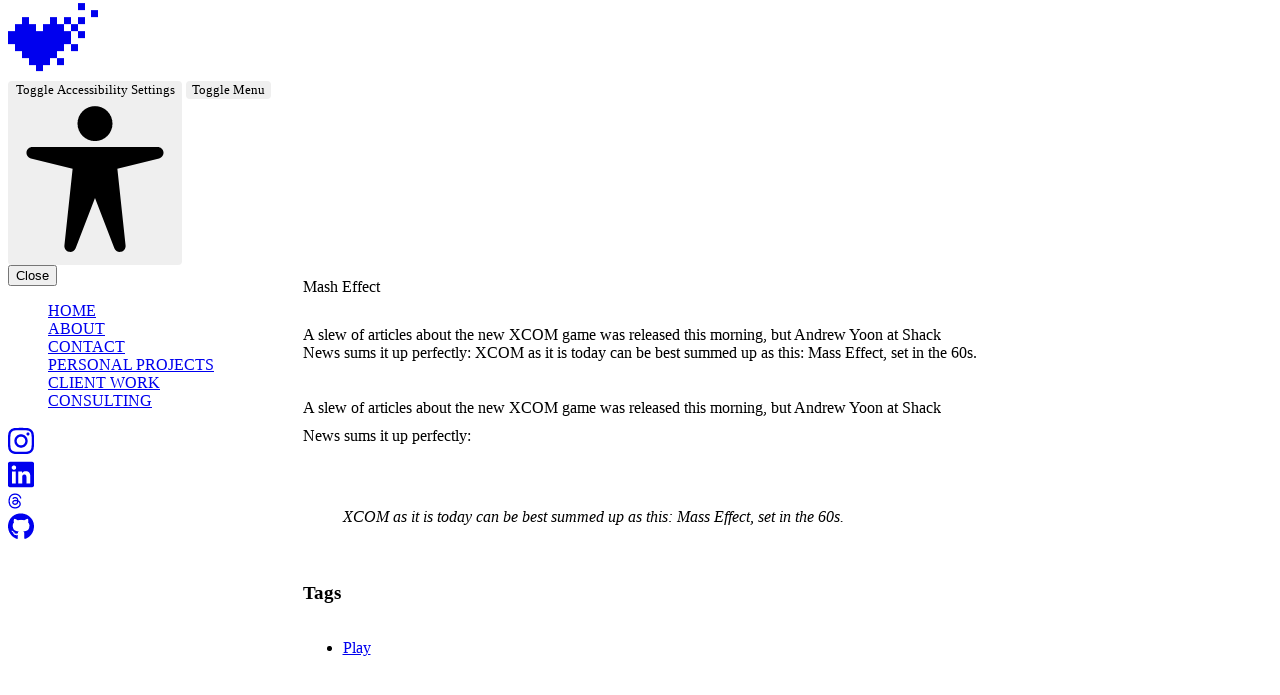

--- FILE ---
content_type: text/html; charset=utf-8
request_url: https://underlost.net/writing/mash-effect/
body_size: 6733
content:
<!DOCTYPE html><html lang="en"> <head><meta charset="UTF-8"><meta name="viewport" content="width=device-width, initial-scale=1"><link rel="icon" type="image/svg+xml" href="/images/favicon.png"><!-- Meta --><title>Mash Effect</title><meta name="description" content="A slew of articles about the new XCOM game was released this morning, but Andrew Yoon at Shack News sums it up perfectly:


XCOM as it is today can be best summed up as this: Mass Effect, set in the 60s.
"><meta name="generator" content="Astro v5.13.6"><link rel="canonical" href="https://underlost.net/writing/mash-effect"><meta property="og:type" content="website"><meta property="og:title" content="Mash Effect"><meta property="og:description" content="A slew of articles about the new XCOM game was released this morning, but Andrew Yoon at Shack News sums it up perfectly:


XCOM as it is today can be best summed up as this: Mass Effect, set in the 60s.
"><meta property="og:url" content="https://newsletter.underlost.net/"><meta property="og:site_name" content="Underlost"><meta name="twitter:card" content="summary_large_image"><meta name="twitter:title" content="Mash Effect"><meta name="twitter:description" content="A slew of articles about the new XCOM game was released this morning, but Andrew Yoon at Shack News sums it up perfectly:


XCOM as it is today can be best summed up as this: Mass Effect, set in the 60s.
"><meta name="twitter:site" content="@underlost"><meta name="twitter:image" content="https://cdn.underlost.net/2022/02/underlost-digital-garden-1.jpg"><meta name="theme-color" content="#15171A"><meta name="astro-view-transitions-enabled" content="true"><meta name="astro-view-transitions-fallback" content="animate"><script type="module" src="/_astro/ClientRouter.astro_astro_type_script_index_0_lang.U4jOVs4w.js"></script><link rel="preload" href="/fonts/MonaSans-slnt-wdth-wght.woff2" as="font" cross-origin="anonymous" type="font/woff2"><link rel="preload" href="/fonts/Space-Mono.woff2" as="font" cross-origin="anonymous" type="font/woff2"><link rel="preload" href="/fonts/Shantell-Sans.woff2" as="font" cross-origin="anonymous" type="font/woff2"><script async src="https://www.googletagmanager.com/gtag/js?id=G-YZ280RLRRY"></script><script>
      window.dataLayer = window.dataLayer || []
      function gtag() {
        dataLayer.push(arguments)
      }
      gtag('js', new Date())
      gtag('config', 'G-YZ280RLRRY')
    </script><!-- JSON-LD --><script type="application/ld+json">{"@context":"https://schema.org","@type":"WebSite","url":"https://underlost.net/writing/mash-effect","name":"Mash Effect","description":"A slew of articles about the new XCOM game was released this morning, but Andrew Yoon at Shack News sums it up perfectly:\n\n\nXCOM as it is today can be best summed up as this: Mass Effect, set in the 60s.\n","publisher":{"@type":"Organization","logo":{"@type":"ImageObject","url":"https://cdn.underlost.net/2025/01/favicon.png"}}}</script><link rel="stylesheet" href="/_astro/_slug_.0Pb5FrvC.css"><style>[data-astro-transition-scope="astro-35m2dylo-3"] { view-transition-name: astro-35m2dylo-3; }@layer astro { ::view-transition-old(astro-35m2dylo-3) { 
	animation-duration: 0.4s;
	animation-timing-function: cubic-bezier(0.76, 0, 0.24, 1);
	animation-fill-mode: both;
	animation-name: astroFadeOut; }::view-transition-new(astro-35m2dylo-3) { 
	animation-duration: 0.4s;
	animation-timing-function: cubic-bezier(0.76, 0, 0.24, 1);
	animation-fill-mode: both;
	animation-name: astroFadeIn; }[data-astro-transition=back]::view-transition-old(astro-35m2dylo-3) { 
	animation-duration: 0.4s;
	animation-timing-function: cubic-bezier(0.76, 0, 0.24, 1);
	animation-fill-mode: both;
	animation-name: astroFadeOut; }[data-astro-transition=back]::view-transition-new(astro-35m2dylo-3) { 
	animation-duration: 0.4s;
	animation-timing-function: cubic-bezier(0.76, 0, 0.24, 1);
	animation-fill-mode: both;
	animation-name: astroFadeIn; } }[data-astro-transition-fallback="old"] [data-astro-transition-scope="astro-35m2dylo-3"],
			[data-astro-transition-fallback="old"][data-astro-transition-scope="astro-35m2dylo-3"] { 
	animation-duration: 0.4s;
	animation-timing-function: cubic-bezier(0.76, 0, 0.24, 1);
	animation-fill-mode: both;
	animation-name: astroFadeOut; }[data-astro-transition-fallback="new"] [data-astro-transition-scope="astro-35m2dylo-3"],
			[data-astro-transition-fallback="new"][data-astro-transition-scope="astro-35m2dylo-3"] { 
	animation-duration: 0.4s;
	animation-timing-function: cubic-bezier(0.76, 0, 0.24, 1);
	animation-fill-mode: both;
	animation-name: astroFadeIn; }[data-astro-transition=back][data-astro-transition-fallback="old"] [data-astro-transition-scope="astro-35m2dylo-3"],
			[data-astro-transition=back][data-astro-transition-fallback="old"][data-astro-transition-scope="astro-35m2dylo-3"] { 
	animation-duration: 0.4s;
	animation-timing-function: cubic-bezier(0.76, 0, 0.24, 1);
	animation-fill-mode: both;
	animation-name: astroFadeOut; }[data-astro-transition=back][data-astro-transition-fallback="new"] [data-astro-transition-scope="astro-35m2dylo-3"],
			[data-astro-transition=back][data-astro-transition-fallback="new"][data-astro-transition-scope="astro-35m2dylo-3"] { 
	animation-duration: 0.4s;
	animation-timing-function: cubic-bezier(0.76, 0, 0.24, 1);
	animation-fill-mode: both;
	animation-name: astroFadeIn; }</style></head> <body data-menu-open="false" class="post-template tag-hash-blog tag-hash-linked tag-play tag-hash-import-2023-01-08-20-08"> <div id="page"> <header class="site-header" data-astro-transition-persist="astro-elwpjrfh-1"> <div class="flex lg:grid lg:grid-cols-3 justify-between lg:justify-end"> <a href="/" class="site-brand d-block lg:col-start-2"> <svg xmlns="http://www.w3.org/2000/svg" width="90" height="68" viewBox="0 0 90 68" class="pixelHeart-logo mx-auto"> <title>Underlost, By Tyler Rilling</title> <g class="pixelHeart-container transition-all duration-150 ease-in-out" fill="currentColor"> <path class="pixel-block b-0" d="M83 7h7v7h-7z"></path> <path class="pixel-block b-1" d="M70.001 0h7v7h-7z"></path> <path class="pixel-block b-2" d="M70.001 14h7v7h-7z"></path> <path class="pixel-block b-0" d="M49 55h7v7h-7"></path> <path class="pixel-block b-1" d="M63 41h7v7h-7"></path> <path class="pixel-block b-2" d="M70.006 28h7v7h-7"></path> <path class="pixel-block b-0" d="M63.006 21h7v7h-7"></path> <path class="pixel-block b-1" d="M56 14h7v7h-7"></path> <path d="m55.995 28.003.003-7.002h-7.002V14h-7v7.001h-6.999v7.002h-7.003v-7.002h-6.996V14h-7.001v7.001H7v7.002H0V41h7v7h6.997v7h7.001v7h6.996v6h7.003v-6h6.999v-7h7l.005-7.006 6.994.006v-7H63h-.006L63 28.003z"></path> </g> </svg> </a> <div class="text-right flex gap-x-4 justify-end"> <button id="settings-toggle" class="btn-transparent my-auto h-12" aria-label="Toggle Accessibility Settings"> <span class="sr-only">Toggle Accessibility Settings</span> <svg class="w-6 h-6" fill="currentColor" viewBox="0 0 100 100" xmlns="http://www.w3.org/2000/svg"> <path d="M7.7266 33.359c-.22266 1.8047.9375 3.4922 2.6992 3.9336l25.758 6.4414-5.0664 47.285c-.19141 1.7969.97656 3.457 2.7305 3.8828 1.7578.42578 3.5547-.51562 4.207-2.1992l11.945-30.914 11.941 30.91c.54688 1.4102 1.8984 2.3008 3.3555 2.3008.28125 0 .56641-.03125.84766-.10156 1.7578-.42578 2.9219-2.0859 2.7305-3.8828l-5.0664-47.285 25.758-6.4414c1.7656-.44141 2.9219-2.1289 2.6992-3.9336-.22266-1.8047-1.7539-3.1602-3.5742-3.1602l-77.391.003907c-1.8203 0-3.3516 1.3555-3.5742 3.1602z"></path> <path d="M60.801 15.801c0 5.9648-4.8359 10.801-10.801 10.801s-10.801-4.8359-10.801-10.801C39.199 9.8362 44.0349 5 50 5s10.801 4.8359 10.801 10.801"></path> </svg> </button> <button id="nav-toggle" class="btn-transparent navbar-toggler my-auto h-12" aria-label="Toggle Menu"> <span class="sr-only">Toggle Menu</span> <span class="icon-bar block top-bar"></span> <span class="icon-bar block middle-bar"></span> <span class="icon-bar block bottom-bar ml-auto"></span> </button> </div> </div> </header> <div class="primary-navigation-panel" data-astro-transition-persist="astro-txt73mrn-2"> <div class="primary-navigation-panel-inner"> <div class="absolute left-10 top-10"> <button id="nav-close" class="text-xs uppercase font-bold text-white bg-black px-1 py-1">Close</button> </div> <nav class="site-nav primary-navigation"> <ul class="site-nav-menu"> <li class="menu-item nav-home nav-item"> <a href="https://underlost.net/" class="menu-item-link" rel> Home </a> </li><li class="menu-item nav-about nav-item"> <a href="https://underlost.net/about/" class="menu-item-link" rel> About </a> </li><li class="menu-item nav-contact nav-item"> <a href="https://underlost.net/contact/" class="menu-item-link" rel> Contact </a> </li><li class="menu-item nav-personal projects nav-item"> <a href="https://underlost.net/projects/" class="menu-item-link" rel> Personal Projects </a> </li><li class="menu-item nav-client work nav-item"> <a href="https://underlost.net/portfolio/" class="menu-item-link" rel> Client Work </a> </li><li class="menu-item nav-consulting nav-item"> <a href="https://underlost.net/consulting/" class="menu-item-link" rel> Consulting </a> </li> </ul> </nav> <div class="pt-8 mb-4 flex justify-center gap-4"> <a target="_blank" rel="noreferrer noopener" href="https://instagram.com/underlost/"> <svg xmlns="http://www.w3.org/2000/svg" viewBox="0 0 448 512" class="h-8 w-8  mx-auto"> <title>Follow me on Instagram</title> <path fill="currentColor" d="M224.1 141c-63.6 0-114.9 51.3-114.9 114.9s51.3 114.9 114.9 114.9S339 319.5 339 255.9 287.7 141 224.1 141zm0 189.6c-41.1 0-74.7-33.5-74.7-74.7s33.5-74.7 74.7-74.7 74.7 33.5 74.7 74.7-33.6 74.7-74.7 74.7zm146.4-194.3c0 14.9-12 26.8-26.8 26.8-14.9 0-26.8-12-26.8-26.8s12-26.8 26.8-26.8 26.8 12 26.8 26.8zm76.1 27.2c-1.7-35.9-9.9-67.7-36.2-93.9-26.2-26.2-58-34.4-93.9-36.2-37-2.1-147.9-2.1-184.9 0-35.8 1.7-67.6 9.9-93.9 36.1s-34.4 58-36.2 93.9c-2.1 37-2.1 147.9 0 184.9 1.7 35.9 9.9 67.7 36.2 93.9s58 34.4 93.9 36.2c37 2.1 147.9 2.1 184.9 0 35.9-1.7 67.7-9.9 93.9-36.2 26.2-26.2 34.4-58 36.2-93.9 2.1-37 2.1-147.8 0-184.8zM398.8 388c-7.8 19.6-22.9 34.7-42.6 42.6-29.5 11.7-99.5 9-132.1 9s-102.7 2.6-132.1-9c-19.6-7.8-34.7-22.9-42.6-42.6-11.7-29.5-9-99.5-9-132.1s-2.6-102.7 9-132.1c7.8-19.6 22.9-34.7 42.6-42.6 29.5-11.7 99.5-9 132.1-9s102.7-2.6 132.1 9c19.6 7.8 34.7 22.9 42.6 42.6 11.7 29.5 9 99.5 9 132.1s2.7 102.7-9 132.1z"></path> </svg> </a> <a target="_blank" rel="noreferrer noopener" href="https://www.linkedin.com/in/underlost/"> <svg xmlns="http://www.w3.org/2000/svg" class="h-8 w-8  mx-auto" viewBox="0 0 448 512"> <title>Connect with me on LinkedIn</title> <path fill="currentColor" d="M416 32H31.9C14.3 32 0 46.5 0 64.3v383.4C0 465.5 14.3 480 31.9 480H416c17.6 0 32-14.5 32-32.3V64.3c0-17.8-14.4-32.3-32-32.3zM135.4 416H69V202.2h66.5V416zm-33.2-243c-21.3 0-38.5-17.3-38.5-38.5S80.9 96 102.2 96c21.2 0 38.5 17.3 38.5 38.5 0 21.3-17.2 38.5-38.5 38.5zm282.1 243h-66.4V312c0-24.8-.5-56.7-34.5-56.7-34.6 0-39.9 27-39.9 54.9V416h-66.4V202.2h63.7v29.2h.9c8.9-16.8 30.6-34.5 62.9-34.5 67.2 0 79.7 44.3 79.7 101.9V416z"></path> </svg> </a> <a target="_blank" rel="noreferrer noopener" href="https://threads.net/underlost"> <svg xmlns="http://www.w3.org/2000/svg" class="h-8 w-8  mx-auto" height="16" width="14" viewBox="0 0 448 512"> <title>Follow me on Threads</title> <path fill="currentColor" d="M331.5 235.7c2.2 .9 4.2 1.9 6.3 2.8c29.2 14.1 50.6 35.2 61.8 61.4c15.7 36.5 17.2 95.8-30.3 143.2c-36.2 36.2-80.3 52.5-142.6 53h-.3c-70.2-.5-124.1-24.1-160.4-70.2c-32.3-41-48.9-98.1-49.5-169.6V256v-.2C17 184.3 33.6 127.2 65.9 86.2C102.2 40.1 156.2 16.5 226.4 16h.3c70.3 .5 124.9 24 162.3 69.9c18.4 22.7 32 50 40.6 81.7l-40.4 10.8c-7.1-25.8-17.8-47.8-32.2-65.4c-29.2-35.8-73-54.2-130.5-54.6c-57 .5-100.1 18.8-128.2 54.4C72.1 146.1 58.5 194.3 58 256c.5 61.7 14.1 109.9 40.3 143.3c28 35.6 71.2 53.9 128.2 54.4c51.4-.4 85.4-12.6 113.7-40.9c32.3-32.2 31.7-71.8 21.4-95.9c-6.1-14.2-17.1-26-31.9-34.9c-3.7 26.9-11.8 48.3-24.7 64.8c-17.1 21.8-41.4 33.6-72.7 35.3c-23.6 1.3-46.3-4.4-63.9-16c-20.8-13.8-33-34.8-34.3-59.3c-2.5-48.3 35.7-83 95.2-86.4c21.1-1.2 40.9-.3 59.2 2.8c-2.4-14.8-7.3-26.6-14.6-35.2c-10-11.7-25.6-17.7-46.2-17.8H227c-16.6 0-39 4.6-53.3 26.3l-34.4-23.6c19.2-29.1 50.3-45.1 87.8-45.1h.8c62.6 .4 99.9 39.5 103.7 107.7l-.2 .2zm-156 68.8c1.3 25.1 28.4 36.8 54.6 35.3c25.6-1.4 54.6-11.4 59.5-73.2c-13.2-2.9-27.8-4.4-43.4-4.4c-4.8 0-9.6 .1-14.4 .4c-42.9 2.4-57.2 23.2-56.2 41.8l-.1 .1z"></path> </svg> </a> <a target="_blank" rel="noreferrer noopener" href="https://github.com/underlost/"> <svg xmlns="http://www.w3.org/2000/svg" class="h-8 w-8  mx-auto" viewBox="0 0 496 512"> <title>Follow me on GitHub</title> <path fill="currentColor" d="M165.9 397.4c0 2-2.3 3.6-5.2 3.6-3.3.3-5.6-1.3-5.6-3.6 0-2 2.3-3.6 5.2-3.6 3-.3 5.6 1.3 5.6 3.6zm-31.1-4.5c-.7 2 1.3 4.3 4.3 4.9 2.6 1 5.6 0 6.2-2s-1.3-4.3-4.3-5.2c-2.6-.7-5.5.3-6.2 2.3zm44.2-1.7c-2.9.7-4.9 2.6-4.6 4.9.3 2 2.9 3.3 5.9 2.6 2.9-.7 4.9-2.6 4.6-4.6-.3-1.9-3-3.2-5.9-2.9zM244.8 8C106.1 8 0 113.3 0 252c0 110.9 69.8 205.8 169.5 239.2 12.8 2.3 17.3-5.6 17.3-12.1 0-6.2-.3-40.4-.3-61.4 0 0-70 15-84.7-29.8 0 0-11.4-29.1-27.8-36.6 0 0-22.9-15.7 1.6-15.4 0 0 24.9 2 38.6 25.8 21.9 38.6 58.6 27.5 72.9 20.9 2.3-16 8.8-27.1 16-33.7-55.9-6.2-112.3-14.3-112.3-110.5 0-27.5 7.6-41.3 23.6-58.9-2.6-6.5-11.1-33.3 2.6-67.9 20.9-6.5 69 27 69 27 20-5.6 41.5-8.5 62.8-8.5s42.8 2.9 62.8 8.5c0 0 48.1-33.6 69-27 13.7 34.7 5.2 61.4 2.6 67.9 16 17.7 25.8 31.5 25.8 58.9 0 96.5-58.9 104.2-114.8 110.5 9.2 7.9 17 22.9 17 46.4 0 33.7-.3 75.4-.3 83.6 0 6.5 4.6 14.4 17.3 12.1C428.2 457.8 496 362.9 496 252 496 113.3 383.5 8 244.8 8zM97.2 352.9c-1.3 1-1 3.3.7 5.2 1.6 1.6 3.9 2.3 5.2 1 1.3-1 1-3.3-.7-5.2-1.6-1.6-3.9-2.3-5.2-1zm-10.8-8.1c-.7 1.3.3 2.9 2.3 3.9 1.6 1 3.6.7 4.3-.7.7-1.3-.3-2.9-2.3-3.9-2-.6-3.6-.3-4.3.7zm32.4 35.6c-1.6 1.3-1 4.3 1.3 6.2 2.3 2.3 5.2 2.6 6.5 1 1.3-1.3.7-4.3-1.3-6.2-2.2-2.3-5.2-2.6-6.5-1zm-11.4-14.7c-1.6 1-1.6 3.6 0 5.9 1.6 2.3 4.3 3.3 5.6 2.3 1.6-1.3 1.6-3.9 0-6.2-1.4-2.3-4-3.3-5.6-2z"></path> </svg> </a> </div> </div> </div> <main class="site-main" data-astro-transition-scope="astro-35m2dylo-3">  <article class="post-full lg:mb-32 post tag-hash-blog tag-hash-linked tag-play tag-hash-import-2023-01-08-20-08 no-image"> <div class="container mb-8 mt-16"> <header class="gh-canvas"> <h1 class="h6 mb-5">Mash Effect</h1> <p class="entry-custom-excerpt text-xl">A slew of articles about the new XCOM game was released this morning, but Andrew Yoon at Shack News sums it up perfectly:


XCOM as it is today can be best summed up as this: Mass Effect, set in the 60s.
</p> </header> </div>

         <section class="post-full-content mb-11"> <div class="post-content load-external-scripts gh-content gh-canvas"><!--kg-card-begin: html--><p>A slew of articles about the new XCOM game was released this morning, but Andrew Yoon at Shack News sums it up perfectly:</p>
<blockquote><p>XCOM as it is today can be best summed up as this: Mass Effect, set in the 60s.</p></blockquote>
<!--kg-card-end: html--></div>  </section> <footer class="gh-canvas"> <h3 class="uppercase font-mono mb-3">Tags</h3> <ul class="flex list-none flex-wrap"> <li class="mr-1.5 mb-1.5"> <a class="border rounded-xl uppercase px-3 py-1.5 text-sm font-stretch-extra-expanded" href="/tag/play/">Play</a> </li> </ul> </footer> </article>  </main> <footer class="site-footer text-center"> <div class="pt-8 mb-4 flex justify-center gap-4"> <a target="_blank" rel="noreferrer noopener" href="https://instagram.com/underlost/"> <svg xmlns="http://www.w3.org/2000/svg" viewBox="0 0 448 512" class="h-8 w-8  mx-auto"> <title>Follow me on Instagram</title> <path fill="currentColor" d="M224.1 141c-63.6 0-114.9 51.3-114.9 114.9s51.3 114.9 114.9 114.9S339 319.5 339 255.9 287.7 141 224.1 141zm0 189.6c-41.1 0-74.7-33.5-74.7-74.7s33.5-74.7 74.7-74.7 74.7 33.5 74.7 74.7-33.6 74.7-74.7 74.7zm146.4-194.3c0 14.9-12 26.8-26.8 26.8-14.9 0-26.8-12-26.8-26.8s12-26.8 26.8-26.8 26.8 12 26.8 26.8zm76.1 27.2c-1.7-35.9-9.9-67.7-36.2-93.9-26.2-26.2-58-34.4-93.9-36.2-37-2.1-147.9-2.1-184.9 0-35.8 1.7-67.6 9.9-93.9 36.1s-34.4 58-36.2 93.9c-2.1 37-2.1 147.9 0 184.9 1.7 35.9 9.9 67.7 36.2 93.9s58 34.4 93.9 36.2c37 2.1 147.9 2.1 184.9 0 35.9-1.7 67.7-9.9 93.9-36.2 26.2-26.2 34.4-58 36.2-93.9 2.1-37 2.1-147.8 0-184.8zM398.8 388c-7.8 19.6-22.9 34.7-42.6 42.6-29.5 11.7-99.5 9-132.1 9s-102.7 2.6-132.1-9c-19.6-7.8-34.7-22.9-42.6-42.6-11.7-29.5-9-99.5-9-132.1s-2.6-102.7 9-132.1c7.8-19.6 22.9-34.7 42.6-42.6 29.5-11.7 99.5-9 132.1-9s102.7-2.6 132.1 9c19.6 7.8 34.7 22.9 42.6 42.6 11.7 29.5 9 99.5 9 132.1s2.7 102.7-9 132.1z"></path> </svg> </a> <a target="_blank" rel="noreferrer noopener" href="https://www.linkedin.com/in/underlost/"> <svg xmlns="http://www.w3.org/2000/svg" class="h-8 w-8  mx-auto" viewBox="0 0 448 512"> <title>Connect with me on LinkedIn</title> <path fill="currentColor" d="M416 32H31.9C14.3 32 0 46.5 0 64.3v383.4C0 465.5 14.3 480 31.9 480H416c17.6 0 32-14.5 32-32.3V64.3c0-17.8-14.4-32.3-32-32.3zM135.4 416H69V202.2h66.5V416zm-33.2-243c-21.3 0-38.5-17.3-38.5-38.5S80.9 96 102.2 96c21.2 0 38.5 17.3 38.5 38.5 0 21.3-17.2 38.5-38.5 38.5zm282.1 243h-66.4V312c0-24.8-.5-56.7-34.5-56.7-34.6 0-39.9 27-39.9 54.9V416h-66.4V202.2h63.7v29.2h.9c8.9-16.8 30.6-34.5 62.9-34.5 67.2 0 79.7 44.3 79.7 101.9V416z"></path> </svg> </a> <a target="_blank" rel="noreferrer noopener" href="https://threads.net/underlost"> <svg xmlns="http://www.w3.org/2000/svg" class="h-8 w-8  mx-auto" height="16" width="14" viewBox="0 0 448 512"> <title>Follow me on Threads</title> <path fill="currentColor" d="M331.5 235.7c2.2 .9 4.2 1.9 6.3 2.8c29.2 14.1 50.6 35.2 61.8 61.4c15.7 36.5 17.2 95.8-30.3 143.2c-36.2 36.2-80.3 52.5-142.6 53h-.3c-70.2-.5-124.1-24.1-160.4-70.2c-32.3-41-48.9-98.1-49.5-169.6V256v-.2C17 184.3 33.6 127.2 65.9 86.2C102.2 40.1 156.2 16.5 226.4 16h.3c70.3 .5 124.9 24 162.3 69.9c18.4 22.7 32 50 40.6 81.7l-40.4 10.8c-7.1-25.8-17.8-47.8-32.2-65.4c-29.2-35.8-73-54.2-130.5-54.6c-57 .5-100.1 18.8-128.2 54.4C72.1 146.1 58.5 194.3 58 256c.5 61.7 14.1 109.9 40.3 143.3c28 35.6 71.2 53.9 128.2 54.4c51.4-.4 85.4-12.6 113.7-40.9c32.3-32.2 31.7-71.8 21.4-95.9c-6.1-14.2-17.1-26-31.9-34.9c-3.7 26.9-11.8 48.3-24.7 64.8c-17.1 21.8-41.4 33.6-72.7 35.3c-23.6 1.3-46.3-4.4-63.9-16c-20.8-13.8-33-34.8-34.3-59.3c-2.5-48.3 35.7-83 95.2-86.4c21.1-1.2 40.9-.3 59.2 2.8c-2.4-14.8-7.3-26.6-14.6-35.2c-10-11.7-25.6-17.7-46.2-17.8H227c-16.6 0-39 4.6-53.3 26.3l-34.4-23.6c19.2-29.1 50.3-45.1 87.8-45.1h.8c62.6 .4 99.9 39.5 103.7 107.7l-.2 .2zm-156 68.8c1.3 25.1 28.4 36.8 54.6 35.3c25.6-1.4 54.6-11.4 59.5-73.2c-13.2-2.9-27.8-4.4-43.4-4.4c-4.8 0-9.6 .1-14.4 .4c-42.9 2.4-57.2 23.2-56.2 41.8l-.1 .1z"></path> </svg> </a> <a target="_blank" rel="noreferrer noopener" href="https://github.com/underlost/"> <svg xmlns="http://www.w3.org/2000/svg" class="h-8 w-8  mx-auto" viewBox="0 0 496 512"> <title>Follow me on GitHub</title> <path fill="currentColor" d="M165.9 397.4c0 2-2.3 3.6-5.2 3.6-3.3.3-5.6-1.3-5.6-3.6 0-2 2.3-3.6 5.2-3.6 3-.3 5.6 1.3 5.6 3.6zm-31.1-4.5c-.7 2 1.3 4.3 4.3 4.9 2.6 1 5.6 0 6.2-2s-1.3-4.3-4.3-5.2c-2.6-.7-5.5.3-6.2 2.3zm44.2-1.7c-2.9.7-4.9 2.6-4.6 4.9.3 2 2.9 3.3 5.9 2.6 2.9-.7 4.9-2.6 4.6-4.6-.3-1.9-3-3.2-5.9-2.9zM244.8 8C106.1 8 0 113.3 0 252c0 110.9 69.8 205.8 169.5 239.2 12.8 2.3 17.3-5.6 17.3-12.1 0-6.2-.3-40.4-.3-61.4 0 0-70 15-84.7-29.8 0 0-11.4-29.1-27.8-36.6 0 0-22.9-15.7 1.6-15.4 0 0 24.9 2 38.6 25.8 21.9 38.6 58.6 27.5 72.9 20.9 2.3-16 8.8-27.1 16-33.7-55.9-6.2-112.3-14.3-112.3-110.5 0-27.5 7.6-41.3 23.6-58.9-2.6-6.5-11.1-33.3 2.6-67.9 20.9-6.5 69 27 69 27 20-5.6 41.5-8.5 62.8-8.5s42.8 2.9 62.8 8.5c0 0 48.1-33.6 69-27 13.7 34.7 5.2 61.4 2.6 67.9 16 17.7 25.8 31.5 25.8 58.9 0 96.5-58.9 104.2-114.8 110.5 9.2 7.9 17 22.9 17 46.4 0 33.7-.3 75.4-.3 83.6 0 6.5 4.6 14.4 17.3 12.1C428.2 457.8 496 362.9 496 252 496 113.3 383.5 8 244.8 8zM97.2 352.9c-1.3 1-1 3.3.7 5.2 1.6 1.6 3.9 2.3 5.2 1 1.3-1 1-3.3-.7-5.2-1.6-1.6-3.9-2.3-5.2-1zm-10.8-8.1c-.7 1.3.3 2.9 2.3 3.9 1.6 1 3.6.7 4.3-.7.7-1.3-.3-2.9-2.3-3.9-2-.6-3.6-.3-4.3.7zm32.4 35.6c-1.6 1.3-1 4.3 1.3 6.2 2.3 2.3 5.2 2.6 6.5 1 1.3-1.3.7-4.3-1.3-6.2-2.2-2.3-5.2-2.6-6.5-1zm-11.4-14.7c-1.6 1-1.6 3.6 0 5.9 1.6 2.3 4.3 3.3 5.6 2.3 1.6-1.3 1.6-3.9 0-6.2-1.4-2.3-4-3.3-5.6-2z"></path> </svg> </a> </div> <nav class="site-nav nav-primary"> <ul class="site-nav-menu"> <li class="menu-item nav-home nav-item"> <a href="https://underlost.net/" class="menu-item-link" rel> Home </a> </li><li class="menu-item nav-about nav-item"> <a href="https://underlost.net/about/" class="menu-item-link" rel> About </a> </li><li class="menu-item nav-contact nav-item"> <a href="https://underlost.net/contact/" class="menu-item-link" rel> Contact </a> </li><li class="menu-item nav-personal projects nav-item"> <a href="https://underlost.net/projects/" class="menu-item-link" rel> Personal Projects </a> </li><li class="menu-item nav-client work nav-item"> <a href="https://underlost.net/portfolio/" class="menu-item-link" rel> Client Work </a> </li><li class="menu-item nav-consulting nav-item"> <a href="https://underlost.net/consulting/" class="menu-item-link" rel> Consulting </a> </li> </ul> </nav> <nav class="site-nav nav-secondary"> <ul class="site-nav-menu">  </ul> </nav> <div class="site-copyright text-xs py-5 px-10 relative"> <div class="relative z-10"> <p class="text-balance"> <a href="/">Underlost</a> Copyright © Tyler Rilling 2001 - 2025. Published with Ghost. <br> View
<a class="underline" href="/terms/"> Term of Use </a> and <a class="underline" href="/privacy/">Privacy Policy</a>.
</p> <br> Site last updated: <a href="https://github.com/underlost/underlost.net/">September 15, 2025</a>. ❤️
</div> </div> </footer> <script defer src="https://unpkg.com/@tryghost/portal@latest/umd/portal.min.js" data-ghost="https://newsletter.underlost.net" data-api="https://newsletter.underlost.net/ghost/api/content/" data-key="a21acf24510466a23b928da0dd"></script> <div id="settings-modal" class="fixed inset-0 z-50 hidden bg-black/60 backdrop-blur-sm"> <div class="dialog-center p-6 max-w-lg mx-auto mt-20 bg-white dark:bg-zinc-900 text-black dark:text-white rounded-lg shadow-lg"> <h2 class="text-2xl font-bold mb-2">Accessibility Settings</h2> <p class="mb-6 text-sm">Use the controls below to customize your web experience.</p> <div class="mb-6"> <!-- Accessibility toggle --> <label class="flex justify-between items-start mb-6"> <div> <span class="text-xl">Accessibility mode</span> <span class="block text-sm text-gray-500">Reduces colors and simplifies UI.</span> </div> <input type="checkbox" id="toggle-accessible" class="form-checkbox h-5 w-5 mt-2"> </label> <hr> </div> <!-- Theme toggle --> <div class="mb-6"> <p class="text-xl block mb-2">Toggle Light/Dark Mode</p> <p class="block text-sm text-gray-500 mb-4">Toggle between lght and dark mode. Only applies to blog posts and Accessibility mode.</p> <div class="grid grid-cols-2 gap-4"> <button id="theme-light" class="p-3 border border-black text-black bg-white flex items-center gap-2 justify-center"> <svg xmlns="http://www.w3.org/2000/svg" fill="none" viewBox="0 0 24 24" stroke-width="1.5" stroke="currentColor" data-slot="icon" class="w-6 h-6"> <path stroke-linecap="round" stroke-linejoin="round" d="M12 3v2.25m6.364.386-1.591 1.591M21 12h-2.25m-.386 6.364-1.591-1.591M12 18.75V21m-4.773-4.227-1.591 1.591M5.25 12H3m4.227-4.773L5.636 5.636M15.75 12a3.75 3.75 0 1 1-7.5 0 3.75 3.75 0 0 1 7.5 0Z"></path> </svg>
Light
</button> <button id="theme-dark" class="p-3 border border-white text-white bg-black flex items-center gap-2 justify-center"> <svg xmlns="http://www.w3.org/2000/svg" fill="none" viewBox="0 0 24 24" stroke-width="1.5" stroke="currentColor" data-slot="icon" class="w-6 h-6"> <path stroke-linecap="round" stroke-linejoin="round" d="M21.752 15.002A9.72 9.72 0 0 1 18 15.75c-5.385 0-9.75-4.365-9.75-9.75 0-1.33.266-2.597.748-3.752A9.753 9.753 0 0 0 3 11.25C3 16.635 7.365 21 12.75 21a9.753 9.753 0 0 0 9.002-5.998Z"></path> </svg>
Dark
</button> </div> </div> <div class="text-right"> <button id="settings-close" class="btn-white px-4 py-2 border rounded">Close</button> </div> </div> </div> <div id="nav-overlay" class="menu-overlay hidden fixed inset-0 bg-black/50 z-40" data-astro-transition-persist="astro-mf2apx2v-5"></div>  </div> <script>
      function initMenu() {
        const body = document.body
        const toggle = document.getElementById('nav-toggle')
        const overlay = document.getElementById('nav-overlay')
        const closeBtn = document.getElementById('nav-close')
        if (!toggle || !overlay || !closeBtn) return
        function toggleMenu() {
          const isOpen = body.dataset.menuOpen === 'true'
          body.dataset.menuOpen = (!isOpen).toString()
          overlay.classList.toggle('hidden', isOpen)
        }
        toggle.replaceWith(toggle.cloneNode(true))
        overlay.replaceWith(overlay.cloneNode(true))
        closeBtn.replaceWith(closeBtn.cloneNode(true))
        const t = document.getElementById('nav-toggle')
        const o = document.getElementById('nav-overlay')
        const c = document.getElementById('nav-close')
        t.addEventListener('click', toggleMenu)
        o.addEventListener('click', toggleMenu)
        c.addEventListener('click', toggleMenu)
      }
      if (document.readyState === 'loading') {
        document.addEventListener('DOMContentLoaded', initMenu)
      } else {
        initMenu()
      }
      document.addEventListener('astro:page-load', initMenu)
    </script> <script>
      function applySettings() {
        const theme = localStorage.getItem('theme') || 'light'
        const accessible = localStorage.getItem('accessible') === 'true'

        document.body.classList.toggle('dark', theme === 'dark')
        document.body.classList.toggle('accessible-mode', accessible)

        const accessibleToggle = document.getElementById('toggle-accessible')
        if (accessibleToggle) accessibleToggle.checked = accessible
      }

      function bindSettingsModal() {
        const modal = document.getElementById('settings-modal')
        const toggleBtn = document.getElementById('settings-toggle')
        const closeBtn = document.getElementById('settings-close')
        const themeLight = document.getElementById('theme-light')
        const themeDark = document.getElementById('theme-dark')
        const accessibleToggle = document.getElementById('toggle-accessible')

        toggleBtn?.addEventListener('click', () => modal?.classList.remove('hidden'))
        closeBtn?.addEventListener('click', () => modal?.classList.add('hidden'))

        themeLight?.addEventListener('click', () => {
          localStorage.setItem('theme', 'light')
          applySettings()
        })

        themeDark?.addEventListener('click', () => {
          localStorage.setItem('theme', 'dark')
          applySettings()
        })

        accessibleToggle?.addEventListener('change', e => {
          localStorage.setItem('accessible', e.target.checked.toString())
          applySettings()
        })
      }
      function initSettings() {
        applySettings()
        bindSettingsModal()
      }
      if (document.readyState === 'loading') {
        document.addEventListener('DOMContentLoaded', initSettings)
      } else {
        initSettings()
      }
      document.addEventListener('astro:page-load', initSettings)
    </script> <script defer src="https://static.cloudflareinsights.com/beacon.min.js/vcd15cbe7772f49c399c6a5babf22c1241717689176015" integrity="sha512-ZpsOmlRQV6y907TI0dKBHq9Md29nnaEIPlkf84rnaERnq6zvWvPUqr2ft8M1aS28oN72PdrCzSjY4U6VaAw1EQ==" data-cf-beacon='{"version":"2024.11.0","token":"8e65a82cff2a40bea475f38d4b4d656b","r":1,"server_timing":{"name":{"cfCacheStatus":true,"cfEdge":true,"cfExtPri":true,"cfL4":true,"cfOrigin":true,"cfSpeedBrain":true},"location_startswith":null}}' crossorigin="anonymous"></script>
</body> </html>

--- FILE ---
content_type: text/css; charset=utf-8
request_url: https://underlost.net/_astro/_slug_.0Pb5FrvC.css
body_size: 14906
content:
.astro-route-announcer{left:0;position:absolute;top:0;clip:rect(0 0 0 0);clip-path:inset(50%);height:1px;overflow:hidden;white-space:nowrap;width:1px}/*! tailwindcss v4.1.13 | MIT License | https://tailwindcss.com */@layer properties{@supports ((-webkit-hyphens:none) and (not (margin-trim:inline))) or ((-moz-orient:inline) and (not (color:rgb(from red r g b)))){*,::backdrop,:after,:before{--tw-translate-x:0;--tw-translate-y:0;--tw-translate-z:0;--tw-rotate-x:initial;--tw-rotate-y:initial;--tw-rotate-z:initial;--tw-skew-x:initial;--tw-skew-y:initial;--tw-space-y-reverse:0;--tw-divide-y-reverse:0;--tw-border-style:solid;--tw-leading:initial;--tw-font-weight:initial;--tw-tracking:initial;--tw-ordinal:initial;--tw-slashed-zero:initial;--tw-numeric-figure:initial;--tw-numeric-spacing:initial;--tw-numeric-fraction:initial;--tw-shadow:0 0 #0000;--tw-shadow-color:initial;--tw-shadow-alpha:100%;--tw-inset-shadow:0 0 #0000;--tw-inset-shadow-color:initial;--tw-inset-shadow-alpha:100%;--tw-ring-color:initial;--tw-ring-shadow:0 0 #0000;--tw-inset-ring-color:initial;--tw-inset-ring-shadow:0 0 #0000;--tw-ring-inset:initial;--tw-ring-offset-width:0px;--tw-ring-offset-color:#fff;--tw-ring-offset-shadow:0 0 #0000;--tw-blur:initial;--tw-brightness:initial;--tw-contrast:initial;--tw-grayscale:initial;--tw-hue-rotate:initial;--tw-invert:initial;--tw-opacity:initial;--tw-saturate:initial;--tw-sepia:initial;--tw-drop-shadow:initial;--tw-drop-shadow-color:initial;--tw-drop-shadow-alpha:100%;--tw-drop-shadow-size:initial;--tw-backdrop-blur:initial;--tw-backdrop-brightness:initial;--tw-backdrop-contrast:initial;--tw-backdrop-grayscale:initial;--tw-backdrop-hue-rotate:initial;--tw-backdrop-invert:initial;--tw-backdrop-opacity:initial;--tw-backdrop-saturate:initial;--tw-backdrop-sepia:initial;--tw-duration:initial;--tw-ease:initial;--tw-text-shadow-color:initial;--tw-text-shadow-alpha:100%;--tw-scale-x:1;--tw-scale-y:1;--tw-scale-z:1;--tw-content:""}}}@layer theme{:host,:root{--font-sans:"Mona Sans","-apple-system","system-ui","BlinkMacSystemFont","Segoe UI","Roboto","Helvetica Neue",Arial,sans-serif;--font-mono:"Space Mono","SFMono-Regular","Menlo","Monaco","Consolas","Liberation Mono","Courier New",monospace;--color-red-500:oklch(63.7% .237 25.331);--color-blue-500:oklch(62.3% .214 259.815);--color-gray-200:oklch(92.8% .006 264.531);--color-gray-500:oklch(55.1% .027 264.364);--color-zinc-900:oklch(21% .006 285.885);--color-black:#000;--color-white:#fff;--spacing:.25rem;--container-sm:24rem;--container-md:28rem;--container-lg:32rem;--container-xl:36rem;--container-2xl:42rem;--container-3xl:48rem;--container-4xl:56rem;--container-5xl:64rem;--container-6xl:72rem;--container-7xl:80rem;--text-xs:.75rem;--text-xs--line-height:1.4;--text-sm:.875rem;--text-sm--line-height:1.4;--text-base:1rem;--text-base--line-height:1.4;--text-lg:1.125rem;--text-lg--line-height:1.4;--text-xl:1.25rem;--text-xl--line-height:1.4;--text-2xl:1.5rem;--text-2xl--line-height:1.4;--text-3xl:1.875rem;--text-3xl--line-height:1.4;--text-4xl:2.25rem;--text-4xl--line-height:1.4;--text-5xl:3rem;--text-5xl--line-height:1.4;--text-6xl:3.75rem;--text-6xl--line-height:1.4;--text-7xl:4.5rem;--text-7xl--line-height:1.2;--text-8xl:6rem;--text-8xl--line-height:1.2;--text-9xl:8rem;--text-9xl--line-height:1.2;--font-weight-light:300;--font-weight-medium:500;--font-weight-semibold:600;--font-weight-bold:700;--font-weight-extrabold:800;--font-weight-black:900;--tracking-tight:-.025em;--tracking-wider:.05em;--leading-relaxed:1.625;--radius-sm:.25rem;--radius-lg:.5rem;--radius-xl:.75rem;--radius-2xl:1rem;--radius-3xl:1.5rem;--ease-in-out:cubic-bezier(.4,0,.2,1);--blur-sm:8px;--default-transition-duration:.15s;--default-transition-timing-function:cubic-bezier(.4,0,.2,1);--default-font-family:var(--font-sans);--default-mono-font-family:var(--font-mono);--color-midnight-black:#131313;--color-cloud-white:#f5f1ec;--color-twilight-blue:#183f63;--color-deeplake-blue:#04284a;--color-wisteriabloom-blue:#4645d1;--color-mistveil-green:#d5f7f3;--color-dewdrop-green:#afffcc;--color-enchantedmeadow-green:#00ff7e;--color-emeraldglow-green:#a6dc08;--color-emberglow-red:#fb6754;--color-berrybloom-red:#ff294c;--color-plumshade-purple:#661f4f;--color-thistlebark-purple:#68268c;--color-amethystgrove-purple:#7d3c9e;--color-shadow-purple:#2c185b;--color-blushwood-pink:#ffbcaa;--color-wildrose-pink:#ff6b68;--color-fairylantern-yellow:#ff0}}@layer base{*,::backdrop,:after,:before{border:0 solid;box-sizing:border-box;margin:0;padding:0}::file-selector-button{border:0 solid;box-sizing:border-box;margin:0;padding:0}:host,html{-webkit-text-size-adjust:100%;font-family:var(--default-font-family,ui-sans-serif,system-ui,sans-serif,"Apple Color Emoji","Segoe UI Emoji","Segoe UI Symbol","Noto Color Emoji");font-feature-settings:var(--default-font-feature-settings,normal);font-variation-settings:var(--default-font-variation-settings,normal);line-height:1.5;-moz-tab-size:4;-o-tab-size:4;tab-size:4;-webkit-tap-highlight-color:transparent}hr{border-top-width:1px;color:inherit;height:0}abbr:where([title]){-webkit-text-decoration:underline dotted;text-decoration:underline dotted}h1,h2,h3,h4,h5,h6{font-size:inherit;font-weight:inherit}a{color:inherit;-webkit-text-decoration:inherit;text-decoration:inherit}b,strong{font-weight:bolder}code,kbd,pre,samp{font-family:var(--default-mono-font-family,ui-monospace,SFMono-Regular,Menlo,Monaco,Consolas,"Liberation Mono","Courier New",monospace);font-feature-settings:var(--default-mono-font-feature-settings,normal);font-size:1em;font-variation-settings:var(--default-mono-font-variation-settings,normal)}small{font-size:80%}sub,sup{font-size:75%;line-height:0;position:relative;vertical-align:baseline}sub{bottom:-.25em}sup{top:-.5em}table{border-collapse:collapse;border-color:inherit;text-indent:0}:-moz-focusring{outline:auto}progress{vertical-align:baseline}summary{display:list-item}menu,ol,ul{list-style:none}audio,canvas,embed,iframe,img,object,svg,video{display:block;vertical-align:middle}img,video{height:auto;max-width:100%}button,input,optgroup,select,textarea{background-color:#0000;border-radius:0;color:inherit;font:inherit;font-feature-settings:inherit;font-variation-settings:inherit;letter-spacing:inherit;opacity:1}::file-selector-button{background-color:#0000;border-radius:0;color:inherit;font:inherit;font-feature-settings:inherit;font-variation-settings:inherit;letter-spacing:inherit;opacity:1}:where(select:is([multiple],[size])) optgroup{font-weight:bolder}:where(select:is([multiple],[size])) optgroup option{padding-inline-start:20px}::file-selector-button{margin-inline-end:4px}::-moz-placeholder{opacity:1}::placeholder{opacity:1}@supports (not (-webkit-appearance:-apple-pay-button)) or (contain-intrinsic-size:1px){::-moz-placeholder{color:currentColor}::placeholder{color:currentColor}@supports (color:color-mix(in lab,red,red)){::-moz-placeholder{color:color-mix(in oklab,currentcolor 50%,transparent)}::placeholder{color:color-mix(in oklab,currentcolor 50%,transparent)}}}textarea{resize:vertical}::-webkit-search-decoration{-webkit-appearance:none}::-webkit-date-and-time-value{min-height:1lh;text-align:inherit}::-webkit-datetime-edit{display:inline-flex}::-webkit-datetime-edit-fields-wrapper{padding:0}::-webkit-datetime-edit,::-webkit-datetime-edit-year-field{padding-block:0}::-webkit-datetime-edit-day-field,::-webkit-datetime-edit-month-field{padding-block:0}::-webkit-datetime-edit-hour-field,::-webkit-datetime-edit-minute-field{padding-block:0}::-webkit-datetime-edit-millisecond-field,::-webkit-datetime-edit-second-field{padding-block:0}::-webkit-datetime-edit-meridiem-field{padding-block:0}::-webkit-calendar-picker-indicator{line-height:1}:-moz-ui-invalid{box-shadow:none}button,input:where([type=button],[type=reset],[type=submit]){-webkit-appearance:button;-moz-appearance:button;appearance:button}::file-selector-button{-webkit-appearance:button;-moz-appearance:button;appearance:button}::-webkit-inner-spin-button,::-webkit-outer-spin-button{height:auto}[hidden]:where(:not([hidden=until-found])){display:none!important}}@layer components;@layer utilities{.invisible{visibility:hidden}.visible{visibility:visible}.sr-only{border-width:0;clip-path:inset(50%);height:1px;margin:-1px;overflow:hidden;padding:0;white-space:nowrap;width:1px}.absolute,.sr-only{position:absolute}.fixed{position:fixed}.relative{position:relative}.static{position:static}.sticky{position:sticky}.inset-0{inset:calc(var(--spacing)*0)}.top-10{top:calc(var(--spacing)*10)}.right-0{right:calc(var(--spacing)*0)}.left-0{left:calc(var(--spacing)*0)}.left-10{left:calc(var(--spacing)*10)}.-z-10{z-index:-10}.z-0{z-index:0}.z-10{z-index:10}.z-40{z-index:40}.z-50{z-index:50}.order-1{order:1}.order-2{order:2}.col-span-1{grid-column:span 1/span 1}.col-span-3{grid-column:span 3/span 3}.col-span-6{grid-column:span 6/span 6}.col-span-12{grid-column:span 12/span 12}.col-start-1{grid-column-start:1}.row-start-1{grid-row-start:1}.container{width:100%}@media (min-width:40rem){.container{max-width:40rem}}@media (min-width:48rem){.container{max-width:48rem}}@media (min-width:64rem){.container{max-width:64rem}}@media (min-width:80rem){.container{max-width:80rem}}@media (min-width:96rem){.container{max-width:96rem}}.mx-0{margin-inline:calc(var(--spacing)*0)}.mx-\[-40px\]{margin-inline:-40px}.mx-auto{margin-inline:auto}.my-3{margin-block:calc(var(--spacing)*3)}.my-4{margin-block:calc(var(--spacing)*4)}.my-8{margin-block:calc(var(--spacing)*8)}.my-11{margin-block:calc(var(--spacing)*11)}.my-16{margin-block:calc(var(--spacing)*16)}.my-16\!{margin-block:calc(var(--spacing)*16)!important}.my-auto{margin-block:auto}.ms-2{margin-inline-start:calc(var(--spacing)*2)}.mt-0\.5{margin-top:calc(var(--spacing)*.5)}.mt-2{margin-top:calc(var(--spacing)*2)}.mt-3{margin-top:calc(var(--spacing)*3)}.mt-4{margin-top:calc(var(--spacing)*4)}.mt-5{margin-top:calc(var(--spacing)*5)}.mt-8{margin-top:calc(var(--spacing)*8)}.mt-16{margin-top:calc(var(--spacing)*16)}.mt-20{margin-top:calc(var(--spacing)*20)}.mt-auto{margin-top:auto}.mr-1\.5{margin-right:calc(var(--spacing)*1.5)}.mr-3{margin-right:calc(var(--spacing)*3)}.mb-0{margin-bottom:calc(var(--spacing)*0)}.mb-1{margin-bottom:calc(var(--spacing)*1)}.mb-1\.5{margin-bottom:calc(var(--spacing)*1.5)}.mb-2{margin-bottom:calc(var(--spacing)*2)}.mb-3{margin-bottom:calc(var(--spacing)*3)}.mb-4{margin-bottom:calc(var(--spacing)*4)}.mb-5{margin-bottom:calc(var(--spacing)*5)}.mb-6{margin-bottom:calc(var(--spacing)*6)}.mb-8{margin-bottom:calc(var(--spacing)*8)}.mb-11{margin-bottom:calc(var(--spacing)*11)}.mb-12{margin-bottom:calc(var(--spacing)*12)}.mb-16{margin-bottom:calc(var(--spacing)*16)}.mb-24{margin-bottom:calc(var(--spacing)*24)}.ml-1{margin-left:calc(var(--spacing)*1)}.ml-4{margin-left:calc(var(--spacing)*4)}.ml-auto{margin-left:auto}.block{display:block}.contents{display:contents}.flex{display:flex}.grid{display:grid}.hidden{display:none}.inline{display:inline}.table{display:table}.aspect-square{aspect-ratio:1}.h-4{height:calc(var(--spacing)*4)}.h-5{height:calc(var(--spacing)*5)}.h-6{height:calc(var(--spacing)*6)}.h-7{height:calc(var(--spacing)*7)}.h-8{height:calc(var(--spacing)*8)}.h-12{height:calc(var(--spacing)*12)}.h-22{height:calc(var(--spacing)*22)}.h-\[64px\]{height:64px}.h-\[100vh\]{height:100vh}.h-\[300px\]{height:300px}.h-full{height:100%}.min-h-\[200px\]{min-height:200px}.w-4{width:calc(var(--spacing)*4)}.w-5{width:calc(var(--spacing)*5)}.w-6{width:calc(var(--spacing)*6)}.w-8{width:calc(var(--spacing)*8)}.w-22{width:calc(var(--spacing)*22)}.w-auto{width:auto}.w-full{width:100%}.max-w-2xl{max-width:var(--container-2xl)}.max-w-3xl{max-width:var(--container-3xl)}.max-w-4xl{max-width:var(--container-4xl)}.max-w-5xl{max-width:var(--container-5xl)}.max-w-6xl{max-width:var(--container-6xl)}.max-w-7xl{max-width:var(--container-7xl)}.max-w-\[440px\]{max-width:440px}.max-w-\[600px\]{max-width:600px}.max-w-lg{max-width:var(--container-lg)}.max-w-xl{max-width:var(--container-xl)}.flex-none{flex:none}.grow{flex-grow:1}.-translate-y-4{--tw-translate-y:calc(var(--spacing)*-4);translate:var(--tw-translate-x)var(--tw-translate-y)}.-rotate-12{rotate:-12deg}.transform{transform:var(--tw-rotate-x,)var(--tw-rotate-y,)var(--tw-rotate-z,)var(--tw-skew-x,)var(--tw-skew-y,)}.touch-manipulation{touch-action:manipulation}.resize{resize:both}.list-decimal{list-style-type:decimal}.list-none{list-style-type:none}.break-before-all{-moz-column-break-before:all;break-before:all}.break-inside-avoid-column{-moz-column-break-inside:avoid;break-inside:avoid-column}.grid-cols-1{grid-template-columns:repeat(1,minmax(0,1fr))}.grid-cols-2{grid-template-columns:repeat(2,minmax(0,1fr))}.grid-cols-3{grid-template-columns:repeat(3,minmax(0,1fr))}.grid-cols-12{grid-template-columns:repeat(12,minmax(0,1fr))}.grid-cols-\[1fr\]{grid-template-columns:1fr}.flex-col{flex-direction:column}.flex-wrap{flex-wrap:wrap}.items-center{align-items:center}.items-start{align-items:flex-start}.justify-between{justify-content:space-between}.justify-center{justify-content:center}.justify-end{justify-content:flex-end}.gap-2{gap:calc(var(--spacing)*2)}.gap-3{gap:calc(var(--spacing)*3)}.gap-4{gap:calc(var(--spacing)*4)}.gap-8{gap:calc(var(--spacing)*8)}.gap-11{gap:calc(var(--spacing)*11)}.gap-14{gap:calc(var(--spacing)*14)}.gap-20{gap:calc(var(--spacing)*20)}:where(.space-y-4>:not(:last-child)){--tw-space-y-reverse:0;margin-block-end:calc(var(--spacing)*4*(1 - var(--tw-space-y-reverse)));margin-block-start:calc(var(--spacing)*4*var(--tw-space-y-reverse))}.gap-x-4{-moz-column-gap:calc(var(--spacing)*4);column-gap:calc(var(--spacing)*4)}.gap-x-5{-moz-column-gap:calc(var(--spacing)*5);column-gap:calc(var(--spacing)*5)}:where(.divide-y>:not(:last-child)){--tw-divide-y-reverse:0;border-bottom-style:var(--tw-border-style);border-bottom-width:calc(1px*(1 - var(--tw-divide-y-reverse)));border-top-style:var(--tw-border-style);border-top-width:calc(1px*var(--tw-divide-y-reverse))}.overflow-hidden{overflow:hidden}.rounded{border-radius:.25rem}.rounded-3xl{border-radius:var(--radius-3xl)}.rounded-\[\.3rem\]{border-radius:.3rem}.rounded-\[\.5rem\]{border-radius:.5rem}.rounded-full{border-radius:3.40282e+38px}.rounded-lg{border-radius:var(--radius-lg)}.rounded-sm{border-radius:var(--radius-sm)}.rounded-xl{border-radius:var(--radius-xl)}.border{border-style:var(--tw-border-style);border-width:1px}.border-none{--tw-border-style:none;border-style:none}.\!border-red-500{border-color:var(--color-red-500)!important}.border-black{border-color:var(--color-black)}.border-white{border-color:var(--color-white)}.bg-black{background-color:var(--color-black)}.bg-black\/50{background-color:#00000080}@supports (color:color-mix(in lab,red,red)){.bg-black\/50{background-color:color-mix(in oklab,var(--color-black)50%,transparent)}}.bg-black\/60{background-color:#0009}@supports (color:color-mix(in lab,red,red)){.bg-black\/60{background-color:color-mix(in oklab,var(--color-black)60%,transparent)}}.bg-gray-200{background-color:var(--color-gray-200)}.bg-transparent{background-color:#0000}.bg-white{background-color:var(--color-white)}.bg-wisteriabloom-blue{background-color:var(--color-wisteriabloom-blue)}.bg-zinc-900{background-color:var(--color-zinc-900)}.fill-current{fill:currentColor}.fill-white{fill:var(--color-white)}.fill-white\!{fill:var(--color-white)!important}.fill-wisteriabloom-blue{fill:var(--color-wisteriabloom-blue)}.fill-wisteriabloom-blue\!{fill:var(--color-wisteriabloom-blue)!important}.object-cover{-o-object-fit:cover;object-fit:cover}.p-1{padding:calc(var(--spacing)*1)}.p-3{padding:calc(var(--spacing)*3)}.p-6{padding:calc(var(--spacing)*6)}.p-8{padding:calc(var(--spacing)*8)}.p-11{padding:calc(var(--spacing)*11)}.p-\[3px\]{padding:3px}.px-0{padding-inline:calc(var(--spacing)*0)}.px-1{padding-inline:calc(var(--spacing)*1)}.px-2{padding-inline:calc(var(--spacing)*2)}.px-3{padding-inline:calc(var(--spacing)*3)}.px-4{padding-inline:calc(var(--spacing)*4)}.px-5{padding-inline:calc(var(--spacing)*5)}.px-8{padding-inline:calc(var(--spacing)*8)}.px-10{padding-inline:calc(var(--spacing)*10)}.py-1{padding-block:calc(var(--spacing)*1)}.py-1\.5{padding-block:calc(var(--spacing)*1.5)}.py-2{padding-block:calc(var(--spacing)*2)}.py-2\.5{padding-block:calc(var(--spacing)*2.5)}.py-5{padding-block:calc(var(--spacing)*5)}.py-11{padding-block:calc(var(--spacing)*11)}.py-16{padding-block:calc(var(--spacing)*16)}.py-18{padding-block:calc(var(--spacing)*18)}.pt-8{padding-top:calc(var(--spacing)*8)}.pt-11{padding-top:calc(var(--spacing)*11)}.pt-16{padding-top:calc(var(--spacing)*16)}.pt-24{padding-top:calc(var(--spacing)*24)}.pb-0{padding-bottom:calc(var(--spacing)*0)}.pb-8{padding-bottom:calc(var(--spacing)*8)}.pb-16{padding-bottom:calc(var(--spacing)*16)}.pl-5{padding-left:calc(var(--spacing)*5)}.text-center{text-align:center}.text-left{text-align:left}.text-right{text-align:right}.font-mono{font-family:var(--font-mono)}.text-2xl{font-size:var(--text-2xl);line-height:var(--tw-leading,var(--text-2xl--line-height))}.text-3xl{font-size:var(--text-3xl);line-height:var(--tw-leading,var(--text-3xl--line-height))}.text-4xl{font-size:var(--text-4xl);line-height:var(--tw-leading,var(--text-4xl--line-height))}.text-5xl{font-size:var(--text-5xl);line-height:var(--tw-leading,var(--text-5xl--line-height))}.text-base{font-size:var(--text-base);line-height:var(--tw-leading,var(--text-base--line-height))}.text-lg{font-size:var(--text-lg);line-height:var(--tw-leading,var(--text-lg--line-height))}.text-sm{font-size:var(--text-sm);line-height:var(--tw-leading,var(--text-sm--line-height))}.text-xl{font-size:var(--text-xl);line-height:var(--tw-leading,var(--text-xl--line-height))}.text-xs{font-size:var(--text-xs);line-height:var(--tw-leading,var(--text-xs--line-height))}.leading-relaxed{--tw-leading:var(--leading-relaxed);line-height:var(--leading-relaxed)}.font-black{--tw-font-weight:var(--font-weight-black);font-weight:var(--font-weight-black)}.font-bold{--tw-font-weight:var(--font-weight-bold);font-weight:var(--font-weight-bold)}.font-extrabold{--tw-font-weight:var(--font-weight-extrabold);font-weight:var(--font-weight-extrabold)}.font-light{--tw-font-weight:var(--font-weight-light);font-weight:var(--font-weight-light)}.font-medium{--tw-font-weight:var(--font-weight-medium);font-weight:var(--font-weight-medium)}.font-semibold{--tw-font-weight:var(--font-weight-semibold);font-weight:var(--font-weight-semibold)}.tracking-tight{--tw-tracking:var(--tracking-tight);letter-spacing:var(--tracking-tight)}.text-balance{text-wrap:balance}.whitespace-nowrap{white-space:nowrap}.text-black{color:var(--color-black)}.text-gray-500{color:var(--color-gray-500)}.text-red-500{color:var(--color-red-500)}.text-white{color:var(--color-white)}.uppercase{text-transform:uppercase}.italic{font-style:italic}.font-stretch-extra-expanded{font-stretch:150%}.ordinal{--tw-ordinal:ordinal;font-variant-numeric:var(--tw-ordinal,)var(--tw-slashed-zero,)var(--tw-numeric-figure,)var(--tw-numeric-spacing,)var(--tw-numeric-fraction,)}.underline{text-decoration-line:underline}.opacity-0{opacity:0}.opacity-1{opacity:.01}.shadow{--tw-shadow:0 1px 3px 0 var(--tw-shadow-color,#0000001a),0 1px 2px -1px var(--tw-shadow-color,#0000001a)}.shadow,.shadow-\[0_2px_40px_-4px_rgba\(93\,96\,127\,0\.2\)\]{box-shadow:var(--tw-inset-shadow),var(--tw-inset-ring-shadow),var(--tw-ring-offset-shadow),var(--tw-ring-shadow),var(--tw-shadow)}.shadow-\[0_2px_40px_-4px_rgba\(93\,96\,127\,0\.2\)\]{--tw-shadow:0 2px 40px -4px var(--tw-shadow-color,#5d607f33)}.shadow-lg{--tw-shadow:0 10px 15px -3px var(--tw-shadow-color,#0000001a),0 4px 6px -4px var(--tw-shadow-color,#0000001a);box-shadow:var(--tw-inset-shadow),var(--tw-inset-ring-shadow),var(--tw-ring-offset-shadow),var(--tw-ring-shadow),var(--tw-shadow)}.blur{--tw-blur:blur(8px)}.blur,.invert{filter:var(--tw-blur,)var(--tw-brightness,)var(--tw-contrast,)var(--tw-grayscale,)var(--tw-hue-rotate,)var(--tw-invert,)var(--tw-saturate,)var(--tw-sepia,)var(--tw-drop-shadow,)}.invert{--tw-invert:invert(100%)}.filter{filter:var(--tw-blur,)var(--tw-brightness,)var(--tw-contrast,)var(--tw-grayscale,)var(--tw-hue-rotate,)var(--tw-invert,)var(--tw-saturate,)var(--tw-sepia,)var(--tw-drop-shadow,)}.filter-none{filter:none}.backdrop-blur-sm{--tw-backdrop-blur:blur(var(--blur-sm));backdrop-filter:var(--tw-backdrop-blur,)var(--tw-backdrop-brightness,)var(--tw-backdrop-contrast,)var(--tw-backdrop-grayscale,)var(--tw-backdrop-hue-rotate,)var(--tw-backdrop-invert,)var(--tw-backdrop-opacity,)var(--tw-backdrop-saturate,)var(--tw-backdrop-sepia,)}.transition{transition-duration:var(--tw-duration,var(--default-transition-duration));transition-property:color,background-color,border-color,outline-color,text-decoration-color,fill,stroke,--tw-gradient-from,--tw-gradient-via,--tw-gradient-to,opacity,box-shadow,transform,translate,scale,rotate,filter,backdrop-filter,display,content-visibility,overlay,pointer-events;transition-timing-function:var(--tw-ease,var(--default-transition-timing-function))}.transition\!{transition-duration:var(--tw-duration,var(--default-transition-duration))!important;transition-property:color,background-color,border-color,outline-color,text-decoration-color,fill,stroke,--tw-gradient-from,--tw-gradient-via,--tw-gradient-to,opacity,box-shadow,transform,translate,scale,rotate,filter,backdrop-filter,display,content-visibility,overlay,pointer-events!important;transition-timing-function:var(--tw-ease,var(--default-transition-timing-function))!important}.transition-all{transition-duration:var(--tw-duration,var(--default-transition-duration));transition-property:all;transition-timing-function:var(--tw-ease,var(--default-transition-timing-function))}.transition-opacity{transition-duration:var(--tw-duration,var(--default-transition-duration));transition-property:opacity;transition-timing-function:var(--tw-ease,var(--default-transition-timing-function))}.duration-150{--tw-duration:.15s;transition-duration:.15s}.duration-200{--tw-duration:.2s;transition-duration:.2s}.ease-in-out{--tw-ease:var(--ease-in-out);transition-timing-function:var(--ease-in-out)}.\[transition\:margin_300ms\,opacity_200ms\,visibility_200ms_step-end\]{transition:margin .3s,opacity .2s,visibility .2s step-end}.\[transition\:margin_300ms\,opacity_200ms\,visibility_200ms_step-start\]{transition:margin .3s,opacity .2s,visibility .2s step-start}.text-shadow-md{text-shadow:0 1px 1px var(--tw-text-shadow-color,#0000001a),0 1px 2px var(--tw-text-shadow-color,#0000001a),0 2px 4px var(--tw-text-shadow-color,#0000001a)}.text-shadow-sm{text-shadow:0 1px 0 var(--tw-text-shadow-color,#00000013),0 1px 1px var(--tw-text-shadow-color,#00000013),0 2px 2px var(--tw-text-shadow-color,#00000013)}@media (hover:hover){.hover\:underline:hover{text-decoration-line:underline}}.focus\:ring-2:focus{--tw-ring-shadow:var(--tw-ring-inset,)0 0 0 calc(2px + var(--tw-ring-offset-width))var(--tw-ring-color,currentcolor);box-shadow:var(--tw-inset-shadow),var(--tw-inset-ring-shadow),var(--tw-ring-offset-shadow),var(--tw-ring-shadow),var(--tw-shadow)}.focus\:ring-blue-500:focus{--tw-ring-color:var(--color-blue-500)}.focus-visible\:outline-none:focus-visible{--tw-outline-style:none;outline-style:none}.disabled\:bg-white:disabled{background-color:var(--color-white)}@media not all and (min-width:64rem){.max-lg\:gap-8{gap:calc(var(--spacing)*8)}}@media not all and (min-width:48rem){.max-md\:mx-auto{margin-inline:auto}.max-md\:max-w-sm{max-width:var(--container-sm)}.max-md\:px-8{padding-inline:calc(var(--spacing)*8)}}@media (min-width:40rem){.sm\:mb-\[4\.1rem\]{margin-bottom:4.1rem}.sm\:px-6{padding-inline:calc(var(--spacing)*6)}.sm\:text-xl{font-size:var(--text-xl);line-height:var(--tw-leading,var(--text-xl--line-height))}}@media (min-width:48rem){.md\:col-span-6{grid-column:span 6/span 6}.md\:mb-5{margin-bottom:calc(var(--spacing)*5)}.md\:grid-cols-2{grid-template-columns:repeat(2,minmax(0,1fr))}.md\:gap-x-16{-moz-column-gap:calc(var(--spacing)*16);column-gap:calc(var(--spacing)*16)}.md\:px-10{padding-inline:calc(var(--spacing)*10)}.md\:pb-8{padding-bottom:calc(var(--spacing)*8)}.md\:text-2xl{font-size:var(--text-2xl);line-height:var(--tw-leading,var(--text-2xl--line-height))}}@media (min-width:64rem){.lg\:sticky{position:sticky}.lg\:top-11{top:calc(var(--spacing)*11)}.lg\:top-24{top:calc(var(--spacing)*24)}.lg\:order-1{order:1}.lg\:order-2{order:2}.lg\:col-span-1{grid-column:span 1/span 1}.lg\:col-span-3{grid-column:span 3/span 3}.lg\:col-span-4{grid-column:span 4/span 4}.lg\:col-span-5{grid-column:span 5/span 5}.lg\:col-span-6{grid-column:span 6/span 6}.lg\:col-span-7{grid-column:span 7/span 7}.lg\:col-span-8{grid-column:span 8/span 8}.lg\:col-start-2{grid-column-start:2}.lg\:my-11{margin-block:calc(var(--spacing)*11)}.lg\:my-16{margin-block:calc(var(--spacing)*16)}.lg\:my-auto{margin-block:auto}.lg\:mt-24{margin-top:calc(var(--spacing)*24)}.lg\:mb-11{margin-bottom:calc(var(--spacing)*11)}.lg\:mb-16{margin-bottom:calc(var(--spacing)*16)}.lg\:mb-20{margin-bottom:calc(var(--spacing)*20)}.lg\:mb-24{margin-bottom:calc(var(--spacing)*24)}.lg\:mb-32{margin-bottom:calc(var(--spacing)*32)}.lg\:ml-auto{margin-left:auto}.lg\:flex{display:flex}.lg\:grid{display:grid}.lg\:h-36{height:calc(var(--spacing)*36)}.lg\:h-full{height:100%}.lg\:min-h-\[300px\]{min-height:300px}.lg\:w-36{width:calc(var(--spacing)*36)}.lg\:-translate-y-6{--tw-translate-y:calc(var(--spacing)*-6);translate:var(--tw-translate-x)var(--tw-translate-y)}.lg\:scale-\[1\.05\]{scale:1.05}.lg\:columns-2{-moz-columns:2;column-count:2}.lg\:columns-3{-moz-columns:3;column-count:3}.lg\:grid-cols-2{grid-template-columns:repeat(2,minmax(0,1fr))}.lg\:grid-cols-3{grid-template-columns:repeat(3,minmax(0,1fr))}.lg\:grid-cols-4{grid-template-columns:repeat(4,minmax(0,1fr))}.lg\:grid-cols-12{grid-template-columns:repeat(12,minmax(0,1fr))}.lg\:justify-end{justify-content:flex-end}.lg\:gap-12{gap:calc(var(--spacing)*12)}.lg\:gap-20{gap:calc(var(--spacing)*20)}.lg\:gap-24{gap:calc(var(--spacing)*24)}.lg\:gap-x-11{-moz-column-gap:calc(var(--spacing)*11);column-gap:calc(var(--spacing)*11)}.lg\:p-8{padding:calc(var(--spacing)*8)}.lg\:px-0{padding-inline:calc(var(--spacing)*0)}.lg\:px-8{padding-inline:calc(var(--spacing)*8)}.lg\:py-11{padding-block:calc(var(--spacing)*11)}.lg\:py-28{padding-block:calc(var(--spacing)*28)}.lg\:py-32{padding-block:calc(var(--spacing)*32)}.lg\:pt-24{padding-top:calc(var(--spacing)*24)}.lg\:pt-32{padding-top:calc(var(--spacing)*32)}.lg\:pr-11{padding-right:calc(var(--spacing)*11)}.lg\:pr-16{padding-right:calc(var(--spacing)*16)}.lg\:pr-24{padding-right:calc(var(--spacing)*24)}.lg\:pb-16{padding-bottom:calc(var(--spacing)*16)}.lg\:pl-16{padding-left:calc(var(--spacing)*16)}.lg\:text-center{text-align:center}.lg\:text-3xl{font-size:var(--text-3xl);line-height:var(--tw-leading,var(--text-3xl--line-height))}.lg\:text-7xl{font-size:var(--text-7xl);line-height:var(--tw-leading,var(--text-7xl--line-height))}.lg\:text-sm{font-size:var(--text-sm);line-height:var(--tw-leading,var(--text-sm--line-height))}}@media (min-width:80rem){.xl\:grid-cols-3{grid-template-columns:repeat(3,minmax(0,1fr))}.xl\:px-0{padding-inline:calc(var(--spacing)*0)}}.dark\:bg-zinc-900:where(.dark,.dark *){background-color:var(--color-zinc-900)}.dark\:text-white:where(.dark,.dark *){color:var(--color-white)}}@font-face{font-display:swap;font-family:Mona Sans;font-stretch:75% 125%;font-weight:200 900;src:url(/fonts/MonaSans-slnt-wdth-wght.woff2)format("woff2 supports variations"),url(/fonts/MonaSans-slnt-wdth-wght.woff2)format("woff2-variations")}@font-face{font-display:swap;font-family:Space Mono;font-style:normal;font-weight:400;src:url(/fonts/Space-Mono.woff2)format("woff2");unicode-range:u+??,u+131,u+152-153,u+2bb-2bc,u+2c6,u+2da,u+2dc,u+304,u+308,u+329,u+2000-206f,u+2074,u+20ac,u+2122,u+2191,u+2193,u+2212,u+2215,u+feff,u+fffd}@font-face{font-display:swap;font-family:Shantell Sans;font-style:normal;font-weight:300 800;src:url(/fonts/Shantell-Sans.woff2)format("woff2");unicode-range:u+??,u+131,u+152-153,u+2bb-2bc,u+2c6,u+2da,u+2dc,u+304,u+308,u+329,u+2000-206f,u+2074,u+20ac,u+2122,u+2191,u+2193,u+2212,u+2215,u+feff,u+fffd}body.accessible-mode .background-image{display:none!important}body.accessible-mode .container-border{border:0!important}body.accessible-mode .hover-shadow:hover{--tw-shadow-color:#a6dc08}@supports (color:color-mix(in lab,red,red)){body.accessible-mode .hover-shadow:hover{--tw-shadow-color:color-mix(in oklab,var(--color-emeraldglow-green)var(--tw-shadow-alpha),transparent)}}body.accessible-mode .entry--card:hover .entry-title{--tw-shadow-color:#a6dc08}@supports (color:color-mix(in lab,red,red)){body.accessible-mode .entry--card:hover .entry-title{--tw-shadow-color:color-mix(in oklab,var(--color-emeraldglow-green)var(--tw-shadow-alpha),transparent)}}body.accessible-mode .non-accessible{display:none!important}.tag-hash-featured .site-header{color:var(--color-white)}.tag-hash-featured .site-header svg path{fill:var(--color-white)}.tag-hash-featured .site-header .btn-transparent{border-color:var(--color-white);--tw-shadow-color:#fff}@supports (color:color-mix(in lab,red,red)){.tag-hash-featured .site-header .btn-transparent{--tw-shadow-color:color-mix(in oklab,var(--color-white)var(--tw-shadow-alpha),transparent)}}.kg-callout-members-only{background-color:var(--color-enchantedmeadow-green);color:var(--color-deeplake-blue)}body:not(.accessible-mode).page-template .site-header{color:var(--color-white)}body:not(.accessible-mode).page-template .site-footer{color:var(--color-white);text-shadow:0 1px 0 var(--tw-text-shadow-color,#00000013),0 1px 1px var(--tw-text-shadow-color,#00000013),0 2px 2px var(--tw-text-shadow-color,#00000013)}body:not(.accessible-mode) .container-wrapper{--tw-shadow:0 25px 50px -12px var(--tw-shadow-color,#00000040);box-shadow:var(--tw-inset-shadow),var(--tw-inset-ring-shadow),var(--tw-ring-offset-shadow),var(--tw-ring-shadow),var(--tw-shadow)}body:not(.accessible-mode) .container-primary,body:not(.accessible-mode) .tag-color-scheme-a,body:not(.accessible-mode).tag-color-scheme-a{background-color:var(--color-twilight-blue);color:var(--color-dewdrop-green)}:is(body:not(.accessible-mode).tag-color-scheme-a,body:not(.accessible-mode) .tag-color-scheme-a) .entry--card{background-color:var(--color-twilight-blue)}:is(body:not(.accessible-mode).tag-color-scheme-a,body:not(.accessible-mode) .tag-color-scheme-a) .entry--card .entry--card-primary-tag{text-decoration-color:var(--color-emberglow-red)}:is(body:not(.accessible-mode).tag-color-scheme-a,body:not(.accessible-mode) .tag-color-scheme-a) .entry--card:hover .entry-title{--tw-shadow-color:#fb6754}@supports (color:color-mix(in lab,red,red)){:is(body:not(.accessible-mode).tag-color-scheme-a,body:not(.accessible-mode) .tag-color-scheme-a) .entry--card:hover .entry-title{--tw-shadow-color:color-mix(in oklab,var(--color-emberglow-red)var(--tw-shadow-alpha),transparent)}}:is(body:not(.accessible-mode).tag-color-scheme-a,body:not(.accessible-mode) .tag-color-scheme-a) .border-color{border-color:var(--color-emberglow-red)}:is(body:not(.accessible-mode).tag-color-scheme-a,body:not(.accessible-mode) .tag-color-scheme-a) .hover-shadow:hover{--tw-shadow-color:#fb6754}@supports (color:color-mix(in lab,red,red)){:is(body:not(.accessible-mode).tag-color-scheme-a,body:not(.accessible-mode) .tag-color-scheme-a) .hover-shadow:hover{--tw-shadow-color:color-mix(in oklab,var(--color-emberglow-red)var(--tw-shadow-alpha),transparent)}}:is(body:not(.accessible-mode).tag-color-scheme-a,body:not(.accessible-mode) .tag-color-scheme-a) .btn{background-color:var(--color-dewdrop-green);color:var(--color-twilight-blue)}:is(body:not(.accessible-mode).tag-color-scheme-a,body:not(.accessible-mode) .tag-color-scheme-a) .entry-primary-tag{text-decoration-color:var(--color-emberglow-red)}:is(body:not(.accessible-mode).tag-color-scheme-a,body:not(.accessible-mode) .tag-color-scheme-a) .text-secondary{color:var(--color-white)}body:not(.accessible-mode) .tag-color-scheme-b,body:not(.accessible-mode).tag-color-scheme-b{background-color:var(--color-plumshade-purple);color:var(--color-enchantedmeadow-green)}:is(body:not(.accessible-mode).tag-color-scheme-b,body:not(.accessible-mode) .tag-color-scheme-b) .h1.text-center{color:var(--color-enchantedmeadow-green)}:is(body:not(.accessible-mode).tag-color-scheme-b,body:not(.accessible-mode) .tag-color-scheme-b) .text-outline{color:var(--color-plumshade-purple);-webkit-text-stroke-color:var(--color-enchantedmeadow-green)}:is(body:not(.accessible-mode).tag-color-scheme-b,body:not(.accessible-mode) .tag-color-scheme-b) .btn-transparent{border-color:var(--color-enchantedmeadow-green);--tw-shadow-color:#00ff7e}@supports (color:color-mix(in lab,red,red)){:is(body:not(.accessible-mode).tag-color-scheme-b,body:not(.accessible-mode) .tag-color-scheme-b) .btn-transparent{--tw-shadow-color:color-mix(in oklab,var(--color-enchantedmeadow-green)var(--tw-shadow-alpha),transparent)}}:is(body:not(.accessible-mode).tag-color-scheme-b,body:not(.accessible-mode) .tag-color-scheme-b) .border-color,:is(body:not(.accessible-mode).tag-color-scheme-b,body:not(.accessible-mode) .tag-color-scheme-b) .border-currentcolor,:is(body:not(.accessible-mode).tag-color-scheme-b,body:not(.accessible-mode) .tag-color-scheme-b) .text-field{border-color:var(--color-enchantedmeadow-green)}:is(body:not(.accessible-mode).tag-color-scheme-b,body:not(.accessible-mode) .tag-color-scheme-b) .text-field::-moz-placeholder{color:var(--color-enchantedmeadow-green)}:is(body:not(.accessible-mode).tag-color-scheme-b,body:not(.accessible-mode) .tag-color-scheme-b) .text-field::placeholder{color:var(--color-enchantedmeadow-green)}:is(body:not(.accessible-mode).tag-color-scheme-b,body:not(.accessible-mode) .tag-color-scheme-b) .btn,:is(body:not(.accessible-mode).tag-color-scheme-b,body:not(.accessible-mode) .tag-color-scheme-b) .btn-solid{background-color:var(--color-enchantedmeadow-green);color:var(--color-plumshade-purple)}body:not(.accessible-mode) .tag-color-scheme-c,body:not(.accessible-mode).tag-color-scheme-c,body:not(.accessible-mode).tag-hash-projects{background-color:var(--color-deeplake-blue);color:var(--color-dewdrop-green)}:is(body:not(.accessible-mode).tag-hash-projects,body:not(.accessible-mode).tag-color-scheme-c,body:not(.accessible-mode) .tag-color-scheme-c) .entry--card{background-color:var(--color-twilight-blue)}:is(body:not(.accessible-mode).tag-hash-projects,body:not(.accessible-mode).tag-color-scheme-c,body:not(.accessible-mode) .tag-color-scheme-c) .entry--card .entry--card-primary-tag{text-decoration-color:var(--color-wildrose-pink)}:is(body:not(.accessible-mode).tag-hash-projects,body:not(.accessible-mode).tag-color-scheme-c,body:not(.accessible-mode) .tag-color-scheme-c) .entry--card:hover .entry-title{--tw-shadow-color:#ff6b68}@supports (color:color-mix(in lab,red,red)){:is(body:not(.accessible-mode).tag-hash-projects,body:not(.accessible-mode).tag-color-scheme-c,body:not(.accessible-mode) .tag-color-scheme-c) .entry--card:hover .entry-title{--tw-shadow-color:color-mix(in oklab,var(--color-wildrose-pink)var(--tw-shadow-alpha),transparent)}}:is(body:not(.accessible-mode).tag-hash-projects,body:not(.accessible-mode).tag-color-scheme-c,body:not(.accessible-mode) .tag-color-scheme-c) .h1,:is(body:not(.accessible-mode).tag-hash-projects,body:not(.accessible-mode).tag-color-scheme-c,body:not(.accessible-mode) .tag-color-scheme-c) .h1-xl,:is(body:not(.accessible-mode).tag-hash-projects,body:not(.accessible-mode).tag-color-scheme-c,body:not(.accessible-mode) .tag-color-scheme-c) .text-outline{color:var(--color-deeplake-blue);-webkit-text-stroke-color:var(--color-enchantedmeadow-green);-webkit-text-stroke-width:2px;paint-order:stroke fill}:is(body:not(.accessible-mode).tag-hash-projects,body:not(.accessible-mode).tag-color-scheme-c,body:not(.accessible-mode) .tag-color-scheme-c) .h2{color:var(--color-enchantedmeadow-green)}:is(body:not(.accessible-mode).tag-hash-projects,body:not(.accessible-mode).tag-color-scheme-c,body:not(.accessible-mode) .tag-color-scheme-c) .btn{background-color:var(--color-enchantedmeadow-green);color:var(--color-deeplake-blue)}:is(body:not(.accessible-mode).tag-hash-projects,body:not(.accessible-mode).tag-color-scheme-c,body:not(.accessible-mode) .tag-color-scheme-c) .border-color,:is(body:not(.accessible-mode).tag-hash-projects,body:not(.accessible-mode).tag-color-scheme-c,body:not(.accessible-mode) .tag-color-scheme-c) .border-currentcolor{border-color:var(--color-enchantedmeadow-green)}:is(body:not(.accessible-mode).tag-hash-projects,body:not(.accessible-mode).tag-color-scheme-c,body:not(.accessible-mode) .tag-color-scheme-c) .inner{background-color:var(--color-twilight-blue)}:is(body:not(.accessible-mode).tag-hash-projects,body:not(.accessible-mode).tag-color-scheme-c,body:not(.accessible-mode) .tag-color-scheme-c) .inner .entry--card{background-color:var(--color-deeplake-blue)}:is(body:not(.accessible-mode).tag-hash-projects,body:not(.accessible-mode).tag-color-scheme-c,body:not(.accessible-mode) .tag-color-scheme-c).layout-fullbleed .site-footer{background-color:var(--color-twilight-blue)}:is(body:not(.accessible-mode).tag-hash-projects,body:not(.accessible-mode).tag-color-scheme-c,body:not(.accessible-mode) .tag-color-scheme-c) .tag-link{background-color:var(--color-deeplake-blue);color:var(--color-enchantedmeadow-green)}:is(body:not(.accessible-mode).tag-hash-projects,body:not(.accessible-mode).tag-color-scheme-c,body:not(.accessible-mode) .tag-color-scheme-c) .gh-content a{color:var(--color-enchantedmeadow-green)}body:not(.accessible-mode) .tag-color-scheme-d,body:not(.accessible-mode).tag-color-scheme-d{background-color:var(--color-amethystgrove-purple);color:var(--color-emberglow-red)}:is(body:not(.accessible-mode).tag-color-scheme-d,body:not(.accessible-mode) .tag-color-scheme-d) .entry--card{background-color:var(--color-shadow-purple)}:is(body:not(.accessible-mode).tag-color-scheme-d,body:not(.accessible-mode) .tag-color-scheme-d) .entry--card .entry--card-primary-tag{text-decoration-color:var(--color-emberglow-red)}:is(body:not(.accessible-mode).tag-color-scheme-d,body:not(.accessible-mode) .tag-color-scheme-d) .entry--card .entry-title{color:var(--color-white)}:is(body:not(.accessible-mode).tag-color-scheme-d,body:not(.accessible-mode) .tag-color-scheme-d) .entry--card:hover .entry-title{--tw-shadow-color:#fb6754}@supports (color:color-mix(in lab,red,red)){:is(body:not(.accessible-mode).tag-color-scheme-d,body:not(.accessible-mode) .tag-color-scheme-d) .entry--card:hover .entry-title{--tw-shadow-color:color-mix(in oklab,var(--color-emberglow-red)var(--tw-shadow-alpha),transparent)}}:is(body:not(.accessible-mode).tag-color-scheme-d,body:not(.accessible-mode) .tag-color-scheme-d) .h1.text-center,:is(body:not(.accessible-mode).tag-color-scheme-d,body:not(.accessible-mode) .tag-color-scheme-d) .text-outline{color:var(--color-amethystgrove-purple);-webkit-text-stroke-color:var(--color-emberglow-red);-webkit-text-stroke-width:2px;paint-order:stroke fill}:is(body:not(.accessible-mode).tag-color-scheme-d,body:not(.accessible-mode) .tag-color-scheme-d) .btn-transparent{border-color:var(--color-emberglow-red);--tw-shadow-color:#fb6754}@supports (color:color-mix(in lab,red,red)){:is(body:not(.accessible-mode).tag-color-scheme-d,body:not(.accessible-mode) .tag-color-scheme-d) .btn-transparent{--tw-shadow-color:color-mix(in oklab,var(--color-emberglow-red)var(--tw-shadow-alpha),transparent)}}:is(body:not(.accessible-mode).tag-color-scheme-d,body:not(.accessible-mode) .tag-color-scheme-d) .btn{background-color:var(--color-emberglow-red);color:var(--color-amethystgrove-purple)}:is(body:not(.accessible-mode).tag-color-scheme-d,body:not(.accessible-mode) .tag-color-scheme-d) .inner,:is(body:not(.accessible-mode).tag-color-scheme-d,body:not(.accessible-mode) .tag-color-scheme-d).tag-layout-fullbleed .site-footer{background-color:var(--color-shadow-purple);color:var(--color-white)}:is(body:not(.accessible-mode).tag-color-scheme-d,body:not(.accessible-mode) .tag-color-scheme-d) .tag-link{background-color:var(--color-amethystgrove-purple);color:var(--color-emberglow-red)}body:not(.accessible-mode) .tag-color-scheme-e,body:not(.accessible-mode).tag-color-scheme-e{background-color:var(--color-amethystgrove-purple);color:var(--color-white)}:is(body:not(.accessible-mode).tag-color-scheme-e,body:not(.accessible-mode) .tag-color-scheme-e) .subtitle,:is(body:not(.accessible-mode).tag-color-scheme-e,body:not(.accessible-mode) .tag-color-scheme-e) .text-secondary{color:var(--color-emberglow-red)}body:not(.accessible-mode) .tag-color-scheme-f,body:not(.accessible-mode).tag-color-scheme-f{background-color:var(--color-thistlebark-purple);color:var(--color-emberglow-red)}:is(body:not(.accessible-mode).tag-color-scheme-f,body:not(.accessible-mode) .tag-color-scheme-f) .h1,:is(body:not(.accessible-mode).tag-color-scheme-f,body:not(.accessible-mode) .tag-color-scheme-f) .text-outline{color:var(--color-thistlebark-purple);-webkit-text-stroke-color:var(--color-emberglow-red)}:is(body:not(.accessible-mode).tag-color-scheme-f,body:not(.accessible-mode) .tag-color-scheme-f) .entry--card-simple,:is(body:not(.accessible-mode).tag-color-scheme-f,body:not(.accessible-mode) .tag-color-scheme-f) .entry-primary-tag{color:var(--color-white)}body:not(.accessible-mode) .tag-color-scheme-g,body:not(.accessible-mode).tag-color-scheme-g{background-color:var(--color-deeplake-blue);color:var(--color-mistveil-green)}:is(:is(body:not(.accessible-mode).tag-color-scheme-g,body:not(.accessible-mode) .tag-color-scheme-g) .entry--card,:is(body:not(.accessible-mode).tag-color-scheme-g,body:not(.accessible-mode) .tag-color-scheme-g) .entry--portfolio) .entry--card-primary-tag{text-decoration-color:var(--color-berrybloom-red)}:is(:is(body:not(.accessible-mode).tag-color-scheme-g,body:not(.accessible-mode) .tag-color-scheme-g) .entry--card,:is(body:not(.accessible-mode).tag-color-scheme-g,body:not(.accessible-mode) .tag-color-scheme-g) .entry--portfolio):hover .entry-title{--tw-shadow-color:#ff294c}@supports (color:color-mix(in lab,red,red)){:is(:is(body:not(.accessible-mode).tag-color-scheme-g,body:not(.accessible-mode) .tag-color-scheme-g) .entry--card,:is(body:not(.accessible-mode).tag-color-scheme-g,body:not(.accessible-mode) .tag-color-scheme-g) .entry--portfolio):hover .entry-title{--tw-shadow-color:color-mix(in oklab,var(--color-berrybloom-red)var(--tw-shadow-alpha),transparent)}}:is(body:not(.accessible-mode).tag-color-scheme-g,body:not(.accessible-mode) .tag-color-scheme-g) .text-outline{color:var(--color-deeplake-blue);-webkit-text-stroke-color:var(--color-mistveil-green)}:is(body:not(.accessible-mode).tag-color-scheme-g,body:not(.accessible-mode) .tag-color-scheme-g) .btn-transparent{border-color:var(--color-mistveil-green);--tw-shadow-color:#d5f7f3}@supports (color:color-mix(in lab,red,red)){:is(body:not(.accessible-mode).tag-color-scheme-g,body:not(.accessible-mode) .tag-color-scheme-g) .btn-transparent{--tw-shadow-color:color-mix(in oklab,var(--color-mistveil-green)var(--tw-shadow-alpha),transparent)}}:is(body:not(.accessible-mode).tag-color-scheme-g,body:not(.accessible-mode) .tag-color-scheme-g) .entry-primary-tag{text-decoration-color:var(--color-berrybloom-red)}:is(body:not(.accessible-mode).tag-color-scheme-g,body:not(.accessible-mode) .tag-color-scheme-g) .btn{background-color:var(--color-berrybloom-red);color:var(--color-white)}:is(body:not(.accessible-mode).tag-color-scheme-g,body:not(.accessible-mode) .tag-color-scheme-g) .border-color{border-color:var(--color-berrybloom-red)}:is(body:not(.accessible-mode).tag-color-scheme-g,body:not(.accessible-mode) .tag-color-scheme-g) .h2{color:var(--color-berrybloom-red)}body:not(.accessible-mode) .tag-color-scheme-h,body:not(.accessible-mode).tag-color-scheme-h{background-color:var(--color-twilight-blue);color:var(--color-dewdrop-green)}:is(body:not(.accessible-mode).tag-color-scheme-h,body:not(.accessible-mode) .tag-color-scheme-h) .h1,:is(body:not(.accessible-mode).tag-color-scheme-h,body:not(.accessible-mode) .tag-color-scheme-h) .h2{color:var(--color-emberglow-red)}:is(body:not(.accessible-mode).tag-color-scheme-h,body:not(.accessible-mode) .tag-color-scheme-h) .h1-xl,:is(body:not(.accessible-mode).tag-color-scheme-h,body:not(.accessible-mode) .tag-color-scheme-h) .text-outline{color:var(--color-twilight-blue);-webkit-text-stroke-color:var(--color-emberglow-red);-webkit-text-stroke-width:2px;paint-order:stroke fill}:is(body:not(.accessible-mode).tag-color-scheme-h,body:not(.accessible-mode) .tag-color-scheme-h) .kg-callout-card{background-color:var(--color-deeplake-blue)}:is(body:not(.accessible-mode).tag-color-scheme-h,body:not(.accessible-mode) .tag-color-scheme-h) .border-color{border-color:var(--color-dewdrop-green)}body:not(.accessible-mode) .tag-color-scheme-i,body:not(.accessible-mode).tag-color-scheme-i{background-color:var(--color-berrybloom-red);color:var(--color-white)}:is(body:not(.accessible-mode).tag-color-scheme-i,body:not(.accessible-mode) .tag-color-scheme-i) svg path{fill:currentColor}:is(body:not(.accessible-mode).tag-color-scheme-i,body:not(.accessible-mode) .tag-color-scheme-i) .btn{background-color:var(--color-deeplake-blue);color:var(--color-white)}:is(body:not(.accessible-mode).tag-color-scheme-i,body:not(.accessible-mode) .tag-color-scheme-i) .btn-transparent{border-color:var(--color-deeplake-blue);--tw-shadow-color:#04284a}@supports (color:color-mix(in lab,red,red)){:is(body:not(.accessible-mode).tag-color-scheme-i,body:not(.accessible-mode) .tag-color-scheme-i) .btn-transparent{--tw-shadow-color:color-mix(in oklab,var(--color-deeplake-blue)var(--tw-shadow-alpha),transparent)}}body:not(.accessible-mode) .tag-color-scheme-j,body:not(.accessible-mode).tag-color-scheme-j{background-color:var(--color-emberglow-red);color:var(--color-amethystgrove-purple)}:is(body:not(.accessible-mode).tag-color-scheme-j,body:not(.accessible-mode) .tag-color-scheme-j) .h1.text-center,:is(body:not(.accessible-mode).tag-color-scheme-j,body:not(.accessible-mode) .tag-color-scheme-j) .text-outline{color:var(--color-emberglow-red);-webkit-text-stroke-color:var(--color-amethystgrove-purple)}:is(body:not(.accessible-mode).tag-color-scheme-j,body:not(.accessible-mode) .tag-color-scheme-j) .site-header{color:var(--color-amethystgrove-purple)}:is(body:not(.accessible-mode).tag-color-scheme-j,body:not(.accessible-mode) .tag-color-scheme-j) .btn-transparent{border-color:var(--color-amethystgrove-purple);--tw-shadow-color:#7d3c9e}@supports (color:color-mix(in lab,red,red)){:is(body:not(.accessible-mode).tag-color-scheme-j,body:not(.accessible-mode) .tag-color-scheme-j) .btn-transparent{--tw-shadow-color:color-mix(in oklab,var(--color-amethystgrove-purple)var(--tw-shadow-alpha),transparent)}}:is(body:not(.accessible-mode).tag-color-scheme-j,body:not(.accessible-mode) .tag-color-scheme-j) .inner.gh-canvas{background-color:var(--color-amethystgrove-purple);color:var(--color-white)}:is(body:not(.accessible-mode).tag-color-scheme-j,body:not(.accessible-mode) .tag-color-scheme-j) .inner.gh-canvas .kg-callout-card{background-color:var(--color-emberglow-red);color:var(--color-amethystgrove-purple)}:is(body:not(.accessible-mode).tag-color-scheme-j,body:not(.accessible-mode) .tag-color-scheme-j) .inner.gh-canvas a{text-decoration-color:var(--color-emberglow-red);text-decoration-line:underline}@media (hover:hover){:is(body:not(.accessible-mode).tag-color-scheme-j,body:not(.accessible-mode) .tag-color-scheme-j) .inner.gh-canvas a:hover{color:var(--color-emberglow-red)}}:is(body:not(.accessible-mode).tag-color-scheme-j,body:not(.accessible-mode) .tag-color-scheme-j) .h1-xl{color:var(--color-emberglow-red);-webkit-text-stroke-color:var(--color-amethystgrove-purple);-webkit-text-stroke-width:2px;paint-order:stroke fill}:is(body:not(.accessible-mode).tag-color-scheme-j,body:not(.accessible-mode) .tag-color-scheme-j).tag-layout-fullbleed .site-footer{background-color:var(--color-amethystgrove-purple);color:var(--color-white)}body:not(.accessible-mode) .tag-color-scheme-k,body:not(.accessible-mode).tag-color-scheme-k{background-color:var(--color-deeplake-blue);color:var(--color-dewdrop-green)}:is(body:not(.accessible-mode).tag-color-scheme-k,body:not(.accessible-mode) .tag-color-scheme-k) .border-color{border-color:var(--color-fairylantern-yellow)}:is(body:not(.accessible-mode).tag-color-scheme-k,body:not(.accessible-mode) .tag-color-scheme-k) .entry--card-minimal .entry-title{color:var(--color-fairylantern-yellow)}:is(body:not(.accessible-mode).tag-color-scheme-k,body:not(.accessible-mode) .tag-color-scheme-k) .entry-excerpt{color:var(--color-white)}:is(body:not(.accessible-mode).tag-color-scheme-k,body:not(.accessible-mode) .tag-color-scheme-k) .squiggle-static:after{background-image:url(/images/svg/s11.svg)}body:not(.accessible-mode) .tag-color-scheme-l,body:not(.accessible-mode).tag-color-scheme-l{background-color:var(--color-blushwood-pink);color:var(--color-wisteriabloom-blue)}:is(body:not(.accessible-mode).tag-color-scheme-l,body:not(.accessible-mode) .tag-color-scheme-l) .site-footer,:is(body:not(.accessible-mode).tag-color-scheme-l,body:not(.accessible-mode) .tag-color-scheme-l) .site-header{color:var(--color-wisteriabloom-blue)}:is(body:not(.accessible-mode).tag-color-scheme-l,body:not(.accessible-mode) .tag-color-scheme-l) .btn{background-color:var(--color-wisteriabloom-blue);color:var(--color-white)}:is(body:not(.accessible-mode).tag-color-scheme-l,body:not(.accessible-mode) .tag-color-scheme-l) .btn.btn-inverted{background-color:var(--color-white);color:var(--color-wisteriabloom-blue)}:is(body:not(.accessible-mode).tag-color-scheme-l,body:not(.accessible-mode) .tag-color-scheme-l) .inner{background-color:var(--color-wisteriabloom-blue);color:var(--color-white)}:is(body:not(.accessible-mode).tag-color-scheme-l,body:not(.accessible-mode) .tag-color-scheme-l) .text-outline{color:var(--color-blushwood-pink);-webkit-text-stroke-color:var(--color-wisteriabloom-blue)}:is(body:not(.accessible-mode).tag-color-scheme-l,body:not(.accessible-mode) .tag-color-scheme-l) .kg-callout-card{border-style:var(--tw-border-style);border-width:1px;margin-bottom:calc(var(--spacing)*16);padding:calc(var(--spacing)*5)}@media not all and (min-width:48rem){:is(body:not(.accessible-mode).tag-color-scheme-l,body:not(.accessible-mode) .tag-color-scheme-l) .kg-callout-card{margin-right:calc(var(--spacing)*5)}}:is(body:not(.accessible-mode).tag-color-scheme-l,body:not(.accessible-mode) .tag-color-scheme-l) .kg-callout-card{--tw-shadow:10px 10px 0 -1px var(--tw-shadow-color,#4645d1),10px 10px 0 var(--tw-shadow-color,#ffbcaa),20px 20px 0 -1px var(--tw-shadow-color,#4645d1),20px 20px 0 var(--tw-shadow-color,#ffbcaa);box-shadow:var(--tw-inset-shadow),var(--tw-inset-ring-shadow),var(--tw-ring-offset-shadow),var(--tw-ring-shadow),var(--tw-shadow)}:is(body:not(.accessible-mode).tag-color-scheme-l,body:not(.accessible-mode) .tag-color-scheme-l) .image-logo-wrapper img{filter:none}body:not(.accessible-mode) .tag-color-scheme-m,body:not(.accessible-mode).tag-color-scheme-m{background-color:var(--color-wisteriabloom-blue);color:var(--color-blushwood-pink)}:is(body:not(.accessible-mode).tag-color-scheme-m,body:not(.accessible-mode) .tag-color-scheme-m) .h1-xl,:is(body:not(.accessible-mode).tag-color-scheme-m,body:not(.accessible-mode) .tag-color-scheme-m) .text-outline{color:var(--color-wisteriabloom-blue);-webkit-text-stroke-color:var(--color-blushwood-pink);-webkit-text-stroke-width:2px;paint-order:stroke fill}:is(body:not(.accessible-mode).tag-color-scheme-m,body:not(.accessible-mode) .tag-color-scheme-m) .btn{background-color:var(--color-blushwood-pink);color:var(--color-wisteriabloom-blue)}body:not(.accessible-mode) .tag-color-scheme-n,body:not(.accessible-mode).tag-color-scheme-n{background-color:var(--color-deeplake-blue);color:var(--color-white)}:is(body:not(.accessible-mode).tag-color-scheme-n,body:not(.accessible-mode) .tag-color-scheme-n) .entry-primary-tag{color:var(--color-blushwood-pink)}body:not(.accessible-mode) .tag-color-scheme-o{background-color:var(--color-deeplake-blue);color:var(--color-mistveil-green)}body:not(.accessible-mode) .tag-color-scheme-o .entry--card{background-color:var(--color-twilight-blue)}body:not(.accessible-mode) .tag-color-scheme-o .entry--card .entry--card-primary-tag{text-decoration-color:var(--color-wildrose-pink)}body:not(.accessible-mode) .tag-color-scheme-o .entry--card:hover .entry-title{--tw-shadow-color:#ff6b68}@supports (color:color-mix(in lab,red,red)){body:not(.accessible-mode) .tag-color-scheme-o .entry--card:hover .entry-title{--tw-shadow-color:color-mix(in oklab,var(--color-wildrose-pink)var(--tw-shadow-alpha),transparent)}}body:not(.accessible-mode) .tag-color-scheme-o .text-outline{color:var(--color-deeplake-blue);-webkit-text-stroke-color:var(--color-wildrose-pink)}body:not(.accessible-mode) .tag-color-scheme-o .entry-title,body:not(.accessible-mode) .tag-color-scheme-o .h1,body:not(.accessible-mode) .tag-color-scheme-o .h2{color:var(--color-white)}body:not(.accessible-mode) .tag-color-scheme-o .btn{background-color:var(--color-wildrose-pink);color:var(--color-deeplake-blue)}body:not(.accessible-mode) .tag-color-scheme-o .border-color,body:not(.accessible-mode) .tag-color-scheme-o .border-currentcolor{border-color:var(--color-wildrose-pink)}body:not(.accessible-mode) .tag-color-scheme-o .inner{background-color:var(--color-twilight-blue)}body:not(.accessible-mode) .tag-color-scheme-o .inner .entry--card{background-color:var(--color-deeplake-blue)}body:not(.accessible-mode) .tag-color-scheme-o.layout-fullbleed .site-footer{background-color:var(--color-twilight-blue)}body:not(.accessible-mode) .tag-color-scheme-o .tag-link{background-color:var(--color-deeplake-blue);color:var(--color-enchantedmeadow-green)}body:not(.accessible-mode) .tag-color-scheme-o .gh-content a{color:var(--color-wildrose-pink)}.entry-title,.h1,.h1-xl,.h2,.h3,.h4,.h5,.h6,.h7,.h8{--tw-font-weight:var(--font-weight-black);font-stretch:150%;font-weight:var(--font-weight-black);text-wrap:balance}.h1-xl{font-size:var(--text-5xl);line-height:var(--tw-leading,var(--text-5xl--line-height));text-transform:uppercase}@media (min-width:48rem){.h1-xl{font-size:var(--text-8xl);line-height:var(--tw-leading,var(--text-8xl--line-height))}}@media (min-width:64rem){.h1-xl{font-size:var(--text-9xl);line-height:var(--tw-leading,var(--text-9xl--line-height))}}.h1{font-size:var(--text-5xl);line-height:var(--tw-leading,var(--text-5xl--line-height))}@media (min-width:48rem){.h1{font-size:var(--text-7xl);line-height:var(--tw-leading,var(--text-7xl--line-height))}}@media (min-width:64rem){.h1{font-size:var(--text-8xl);line-height:var(--tw-leading,var(--text-8xl--line-height))}}.h2{font-size:var(--text-4xl);line-height:var(--tw-leading,var(--text-4xl--line-height))}@media (min-width:48rem){.h2{font-size:var(--text-6xl);line-height:var(--tw-leading,var(--text-6xl--line-height))}}@media (min-width:64rem){.h2{font-size:var(--text-7xl);line-height:var(--tw-leading,var(--text-7xl--line-height))}}.h3{font-size:var(--text-3xl);line-height:var(--tw-leading,var(--text-3xl--line-height))}@media (min-width:48rem){.h3{font-size:var(--text-5xl);line-height:var(--tw-leading,var(--text-5xl--line-height))}}@media (min-width:64rem){.h3{font-size:var(--text-6xl);line-height:var(--tw-leading,var(--text-6xl--line-height))}}.h4{font-size:var(--text-xl);line-height:var(--tw-leading,var(--text-xl--line-height))}@media (min-width:48rem){.h4{font-size:var(--text-4xl);line-height:var(--tw-leading,var(--text-4xl--line-height))}}@media (min-width:64rem){.h4{font-size:var(--text-5xl);line-height:var(--tw-leading,var(--text-5xl--line-height))}}.h5{font-size:var(--text-lg);line-height:var(--tw-leading,var(--text-lg--line-height))}@media (min-width:48rem){.h5{font-size:var(--text-3xl);line-height:var(--tw-leading,var(--text-3xl--line-height))}}@media (min-width:64rem){.h5{font-size:var(--text-4xl);line-height:var(--tw-leading,var(--text-4xl--line-height))}}.h6{font-size:var(--text-lg);line-height:var(--tw-leading,var(--text-lg--line-height))}@media (min-width:48rem){.h6{font-size:var(--text-2xl);line-height:var(--tw-leading,var(--text-2xl--line-height))}}@media (min-width:64rem){.h6{font-size:var(--text-3xl);line-height:var(--tw-leading,var(--text-3xl--line-height))}}.h7{font-size:var(--text-lg);line-height:var(--tw-leading,var(--text-lg--line-height))}@media (min-width:48rem){.h7{font-size:var(--text-xl);line-height:var(--tw-leading,var(--text-xl--line-height))}}@media (min-width:64rem){.h7{font-size:var(--text-2xl);line-height:var(--tw-leading,var(--text-2xl--line-height))}}.h8{font-size:var(--text-base);line-height:var(--tw-leading,var(--text-base--line-height))}@media (min-width:48rem){.h8{font-size:var(--text-lg);line-height:var(--tw-leading,var(--text-lg--line-height))}}@media (min-width:64rem){.h8{font-size:var(--text-lg);line-height:var(--tw-leading,var(--text-lg--line-height))}}.text-outline{-webkit-text-stroke-color:currentColor;-webkit-text-stroke-width:2px;paint-order:stroke fill}.subtitle{font-family:var(--font-mono);font-size:var(--text-lg);line-height:var(--tw-leading,var(--text-lg--line-height));--tw-tracking:var(--tracking-wider);letter-spacing:var(--tracking-wider);text-transform:uppercase;text-wrap:balance}@media (min-width:64rem){.subtitle{font-size:var(--text-xl);line-height:var(--tw-leading,var(--text-xl--line-height))}}.gh-content h2,.gh-content h3,.gh-content h4,.gh-content h5,.gh-content h6{--tw-font-weight:var(--font-weight-black);font-stretch:150%;font-weight:var(--font-weight-black);text-wrap:balance}.gh-content h2{font-size:var(--text-3xl);line-height:var(--tw-leading,var(--text-3xl--line-height))}@media (min-width:48rem){.gh-content h2{font-size:var(--text-4xl);line-height:var(--tw-leading,var(--text-4xl--line-height))}}.gh-content h3{font-size:var(--text-2xl);line-height:var(--tw-leading,var(--text-2xl--line-height))}.gh-content h4{font-size:var(--text-xl);line-height:var(--tw-leading,var(--text-xl--line-height))}.gh-content h5{font-size:var(--text-lg);line-height:var(--tw-leading,var(--text-lg--line-height))}.gh-content h6{font-size:var(--text-base);line-height:var(--tw-leading,var(--text-base--line-height))}.page-template .kg-callout-card{-moz-column-gap:calc(var(--spacing)*5);column-gap:calc(var(--spacing)*5);display:flex;justify-content:center;padding:calc(var(--spacing)*5)}.page-template .kg-callout-emoji{font-size:var(--text-lg);line-height:var(--tw-leading,var(--text-lg--line-height))}@media (min-width:48rem){.page-template .kg-callout-emoji{font-size:var(--text-2xl);line-height:var(--tw-leading,var(--text-2xl--line-height))}}@media (min-width:64rem){.page-template .kg-callout-emoji{font-size:var(--text-3xl);line-height:var(--tw-leading,var(--text-3xl--line-height))}}.page-template .kg-callout-text{font-family:var(--font-mono);font-size:var(--text-lg);line-height:var(--tw-leading,var(--text-lg--line-height));margin-block:auto}@media (min-width:48rem){.page-template .kg-callout-text{font-size:var(--text-xl);line-height:var(--tw-leading,var(--text-xl--line-height))}}@media (min-width:64rem){.page-template .kg-callout-text{font-size:var(--text-xl);line-height:var(--tw-leading,var(--text-xl--line-height))}}.welcome-text{font-size:var(--text-3xl);font-stretch:150%;line-height:var(--tw-leading,var(--text-3xl--line-height));margin-bottom:calc(var(--spacing)*5)}@media (min-width:64rem){.welcome-text{font-size:var(--text-4xl);line-height:var(--tw-leading,var(--text-4xl--line-height));margin-right:calc(var(--spacing)*11)}}.welcome-text{contain:paint layout}.members-only{background-color:var(--color-emeraldglow-green);border-radius:var(--radius-lg);color:var(--color-black);font-family:var(--font-mono);font-size:var(--text-lg);line-height:var(--tw-leading,var(--text-lg--line-height));margin-top:calc(var(--spacing)*11);padding:calc(var(--spacing)*8);text-align:center;--tw-shadow:0 20px 25px -5px var(--tw-shadow-color,#0000001a),0 8px 10px -6px var(--tw-shadow-color,#0000001a);box-shadow:var(--tw-inset-shadow),var(--tw-inset-ring-shadow),var(--tw-ring-offset-shadow),var(--tw-ring-shadow),var(--tw-shadow)}.style-3d{-webkit-text-fill-color:transparent;position:relative;text-shadow:none}.style-3d:after,.style-3d:before{--tw-font-weight:var(--font-weight-black);font-weight:var(--font-weight-black);left:0;position:absolute;right:0}.style-3d:before{content:attr(data-text);-webkit-text-stroke:2px #f0b;-webkit-text-fill-color:transparent;transform:translate(-3px,-5px)}.style-3d:after{content:attr(data-text);-webkit-text-stroke:2px #0fe;-webkit-text-fill-color:transparent}pre{background:#073642;border-radius:.3em;margin:.5em 0;overflow:auto;padding:1em}button{cursor:pointer}.btn-transparent{border-style:var(--tw-border-style);cursor:pointer;font-family:var(--font-mono);padding-block:calc(var(--spacing)*2);padding-inline:calc(var(--spacing)*4);--tw-font-weight:var(--font-weight-bold);font-weight:var(--font-weight-bold);--tw-shadow:3px 3px 0 -1px var(--tw-shadow-color,currentcolor),3px 3px 0 var(--tw-shadow-color,currentcolor);transition-duration:var(--tw-duration,var(--default-transition-duration));transition-property:all;transition-timing-function:var(--tw-ease,var(--default-transition-timing-function));--tw-duration:.15s;--tw-ease:var(--ease-in-out);border-color:currentColor;border-radius:.25rem;border-width:2px;display:inline-block;transition-duration:.15s;transition-timing-function:var(--ease-in-out)}.btn-transparent,.btn-transparent:hover{box-shadow:var(--tw-inset-shadow),var(--tw-inset-ring-shadow),var(--tw-ring-offset-shadow),var(--tw-ring-shadow),var(--tw-shadow)}.btn-transparent:hover{--tw-translate-x:3px;--tw-translate-y:3px;translate:var(--tw-translate-x)var(--tw-translate-y);--tw-shadow:0 0 0 -1px var(--tw-shadow-color,#fff),0 0 0 var(--tw-shadow-color,#fff)}.btn-transparent.btn-lg{font-size:var(--text-lg);line-height:var(--tw-leading,var(--text-lg--line-height))}.btn{background-color:var(--color-black);cursor:pointer;padding-block:calc(var(--spacing)*3);padding-inline:calc(var(--spacing)*5);z-index:10;--tw-font-weight:var(--font-weight-black);color:var(--color-white);font-weight:var(--font-weight-black);transition-duration:var(--tw-duration,var(--default-transition-duration));transition-property:all;transition-timing-function:var(--tw-ease,var(--default-transition-timing-function));--tw-duration:.15s;--tw-ease:var(--ease-in-out);border-radius:.25rem;display:inline-block;position:relative;transition-duration:.15s;transition-timing-function:var(--ease-in-out)}.btn:where(.dark,.dark *){background-color:var(--color-white);color:var(--color-black)}.btn:after,.btn:before{transition-duration:var(--tw-duration,var(--default-transition-duration));transition-property:all;transition-timing-function:var(--tw-ease,var(--default-transition-timing-function));--tw-duration:.15s;--tw-ease:var(--ease-in-out);background-image:url("data:image/svg+xml;charset=utf8,%3Csvg id='stripe-svg' xmlns='http://www.w3.org/2000/svg' viewBox='0 0 10 10'%3E%3Cpath d='M-1,1 l2,-2 M0,10 l10,-10 M9,11 l2,-2' stroke='%23fff' stroke-width='1' /%3E%3C/svg%3E");background-size:10px 10px;bottom:-7px;content:"";display:block;opacity:0;position:absolute;transition-duration:.15s;transition-timing-function:var(--ease-in-out);z-index:-1}.btn:before{height:100%;right:-7px;width:6px}.btn:after,.btn:before{transform:translate(-7px,-7px)}.btn:after{height:6px;left:6px;width:calc(100% - 5px)}.btn:hover:after,.btn:hover:before{opacity:1;transform:translate(0)}.btn.disabled{cursor:not-allowed;opacity:.5}.btn-lg{font-size:var(--text-xl);font-stretch:150%;line-height:var(--tw-leading,var(--text-xl--line-height))}.btn-white{background-color:var(--color-white);border-color:var(--color-black);padding-block:calc(var(--spacing)*3);padding-inline:calc(var(--spacing)*5);--tw-font-weight:var(--font-weight-bold);color:var(--color-black);font-weight:var(--font-weight-bold);transition-duration:var(--tw-duration,var(--default-transition-duration));transition-property:all;transition-timing-function:var(--tw-ease,var(--default-transition-timing-function));--tw-duration:.15s;--tw-ease:var(--ease-in-out);border-radius:.25rem;display:inline-block;text-shadow:none;transition-duration:.15s;transition-timing-function:var(--ease-in-out)}.btn-white:hover{--tw-translate-x:3px;--tw-translate-y:3px;translate:var(--tw-translate-x)var(--tw-translate-y);--tw-shadow:0 0 0 -1px var(--tw-shadow-color,#fff),0 0 0 var(--tw-shadow-color,#fff);box-shadow:var(--tw-inset-shadow),var(--tw-inset-ring-shadow),var(--tw-ring-offset-shadow),var(--tw-ring-shadow),var(--tw-shadow)}.btn-solid{padding-block:calc(var(--spacing)*4);padding-inline:calc(var(--spacing)*6);--tw-font-weight:var(--font-weight-bold);font-weight:var(--font-weight-bold);text-transform:uppercase;transition-duration:var(--tw-duration,var(--default-transition-duration));transition-property:all;transition-timing-function:var(--tw-ease,var(--default-transition-timing-function));--tw-duration:.15s;--tw-ease:var(--ease-in-out);transition-duration:.15s;transition-timing-function:var(--ease-in-out)}.btn-subscribe{align-items:center;-moz-column-gap:calc(var(--spacing)*2);column-gap:calc(var(--spacing)*2);justify-content:center;--tw-shadow:0 1px 3px 0 var(--tw-shadow-color,#0000001a),0 1px 2px -1px var(--tw-shadow-color,#0000001a);border-radius:.25rem;display:flex}.btn-subscribe,.btn-subscribe:hover{box-shadow:var(--tw-inset-shadow),var(--tw-inset-ring-shadow),var(--tw-ring-offset-shadow),var(--tw-ring-shadow),var(--tw-shadow)}.btn-subscribe:hover{--tw-translate-x:3px;--tw-translate-y:3px;translate:var(--tw-translate-x)var(--tw-translate-y);--tw-shadow:0 20px 25px -5px var(--tw-shadow-color,#0000001a),0 8px 10px -6px var(--tw-shadow-color,#0000001a)}.btn-subscribe:after,.btn-subscribe:before{display:none}.squiggle{position:relative}.squiggle:after{background-image:url(/images/svg/s1.svg);content:"";display:block;height:5px;width:100%}.squiggle.s3:after{background-image:url(/images/svg/s3.svg)}.squiggle.s4:after{background-image:url(/images/svg/s4.svg)}.squiggle.s12:after{background-image:url(/images/svg/s12.svg)}.squiggle-static{position:relative}.squiggle-static:after{background-image:url(/images/svg/s2.svg);content:"";display:block;height:5px;width:100%}body,html{background-attachment:fixed;background-color:var(--color-cloud-white);background-position:50%;background-size:cover;color:var(--color-midnight-black);-webkit-font-smoothing:antialiased;-moz-osx-font-smoothing:grayscale;transition-duration:var(--tw-duration,var(--default-transition-duration));transition-property:color,background-color,border-color,outline-color,text-decoration-color,fill,stroke,--tw-gradient-from,--tw-gradient-via,--tw-gradient-to,opacity,box-shadow,transform,translate,scale,rotate,filter,backdrop-filter,display,content-visibility,overlay,pointer-events;transition-timing-function:var(--tw-ease,var(--default-transition-timing-function));--tw-duration:.3s;--tw-ease:var(--ease-in-out);transition-duration:.3s;transition-timing-function:var(--ease-in-out)}:is(html,body):where(.dark,.dark *){background-color:var(--color-midnight-black);color:var(--color-cloud-white)}.container,.site-main{position:relative;z-index:10}.container{margin-inline:auto}.container-wrapper{width:100%;z-index:10}@media (min-width:40rem){.container-wrapper{max-width:40rem}}@media (min-width:48rem){.container-wrapper{max-width:48rem}}@media (min-width:64rem){.container-wrapper{max-width:64rem}}@media (min-width:80rem){.container-wrapper{max-width:80rem}}@media (min-width:96rem){.container-wrapper{max-width:96rem}}.container-wrapper{margin-inline:auto}.container-inner{padding:calc(var(--spacing)*3);position:relative;z-index:20}@media (min-width:48rem){.container-inner{padding:calc(var(--spacing)*8)}}@media (min-width:64rem){.container-inner{padding:calc(var(--spacing)*16)}}.container-border{border-left-style:var(--tw-border-style);border-left-width:2px;border-right-style:var(--tw-border-style);border-right-width:2px;border-top-style:var(--tw-border-style);border-top-width:2px}@media (min-width:48rem){.container-border{border-left-style:var(--tw-border-style);border-left-width:8px;border-right-style:var(--tw-border-style);border-right-width:8px;border-top-style:var(--tw-border-style);border-top-width:8px}}@media (min-width:64rem){.container-border{border-left-style:var(--tw-border-style);border-left-width:16px;border-right-style:var(--tw-border-style);border-right-width:16px;border-top-style:var(--tw-border-style);border-top-width:16px}}.container-intro{margin-block:calc(var(--spacing)*11);margin-inline:auto;max-width:var(--container-4xl);padding-inline:calc(var(--spacing)*4);position:relative;z-index:10}@media (min-width:80rem){.container-intro{padding-inline:calc(var(--spacing)*0)}}.container-content{margin-inline:auto;max-width:var(--container-4xl);padding-block:calc(var(--spacing)*12);padding-inline:calc(var(--spacing)*4);padding-top:calc(var(--spacing)*22);position:relative;z-index:10}@media (min-width:64rem){.container-content{padding-top:calc(var(--spacing)*42)}}@media (min-width:80rem){.container-content{padding-inline:calc(var(--spacing)*0)}}.container-content.gh-canvas{padding-inline:calc(var(--spacing)*0)}.featured-image-blob{height:400px;left:calc(var(--spacing)*8);margin-inline:auto;-webkit-mask-image:url(/images/svg/featured_image_blob.svg);mask-image:url(/images/svg/featured_image_blob.svg);-webkit-mask-repeat:no-repeat;mask-repeat:no-repeat;-webkit-mask-size:contain;mask-size:contain;max-width:var(--container-3xl);position:absolute;right:calc(var(--spacing)*8);top:calc(var(--spacing)*3);width:auto;z-index:10}@media (min-width:48rem){.featured-image-blob{top:calc(var(--spacing)*12)}}@media (min-width:64rem){.featured-image-blob{left:calc(var(--spacing)*0);right:calc(var(--spacing)*0)}}.layout-fullbleed .page-full-image{height:80%;inset:calc(var(--spacing)*0);margin:auto;max-width:var(--container-2xl);mix-blend-mode:multiply;opacity:.35;pointer-events:none;position:absolute;z-index:2}@media (min-width:64rem){.layout-fullbleed .page-full-image{height:100%}}.layout-fullbleed .page-full-image img{height:100%;-o-object-fit:contain;object-fit:contain;width:100%}.background-image{inset:calc(var(--spacing)*0);pointer-events:none;position:fixed;z-index:0}.background-image img,.background-image video{height:100%;-o-object-fit:cover;object-fit:cover;width:100%}.hover-shadow{transition-duration:var(--tw-duration,var(--default-transition-duration));transition-property:color,background-color,border-color,outline-color,text-decoration-color,fill,stroke,--tw-gradient-from,--tw-gradient-via,--tw-gradient-to,opacity,box-shadow,transform,translate,scale,rotate,filter,backdrop-filter,display,content-visibility,overlay,pointer-events;transition-timing-function:var(--tw-ease,var(--default-transition-timing-function));--tw-duration:.3s;--tw-ease:var(--ease-in-out);transition-duration:.3s;transition-timing-function:var(--ease-in-out)}.hover-shadow:hover{--tw-shadow:inset 0 -.5em 0 0 var(--tw-shadow-color,currentcolor);box-shadow:var(--tw-inset-shadow),var(--tw-inset-ring-shadow),var(--tw-ring-offset-shadow),var(--tw-ring-shadow),var(--tw-shadow)}.site-header{position:relative;width:100%;z-index:40}@media (min-width:40rem){.site-header{max-width:40rem}}@media (min-width:48rem){.site-header{max-width:48rem}}@media (min-width:64rem){.site-header{max-width:64rem}}@media (min-width:80rem){.site-header{max-width:80rem}}@media (min-width:96rem){.site-header{max-width:96rem}}.site-header{margin-inline:auto;padding-block:calc(var(--spacing)*5)}@media not all and (min-width:48rem){.site-header{padding-inline:calc(var(--spacing)*8)}}.primary-navigation-panel{bottom:calc(var(--spacing)*0);right:calc(var(--spacing)*0);top:calc(var(--spacing)*0);z-index:50;--tw-translate-x:100%;background-color:var(--color-berrybloom-red);color:var(--color-white);transition-duration:var(--tw-duration,var(--default-transition-duration));transition-property:all;transition-timing-function:var(--tw-ease,var(--default-transition-timing-function));translate:var(--tw-translate-x)var(--tw-translate-y);width:90%;--tw-duration:.1s;--tw-ease:var(--ease-in-out);position:fixed;transition-duration:.1s;transition-timing-function:var(--ease-in-out)}@media (min-width:64rem){.primary-navigation-panel{width:50%}}.primary-navigation-panel .primary-navigation-panel-inner{align-items:flex-start;display:flex;flex-direction:column;height:100%;justify-content:center;margin-inline:auto;max-width:var(--container-lg)}@media not all and (min-width:48rem){.primary-navigation-panel .primary-navigation-panel-inner{padding-inline:calc(var(--spacing)*8)}}.primary-navigation-panel .primary-navigation-panel-inner .site-nav-menu{align-items:flex-start;display:flex;flex-direction:column}.primary-navigation-panel .primary-navigation-panel-inner .menu-item{background-color:var(--color-deeplake-blue);font-size:var(--text-xl);line-height:var(--tw-leading,var(--text-xl--line-height));margin-block:calc(var(--spacing)*1);padding-inline:calc(var(--spacing)*3);--tw-font-weight:var(--font-weight-bold);color:var(--color-white);font-weight:var(--font-weight-bold);text-transform:uppercase;transition-duration:var(--tw-duration,var(--default-transition-duration));transition-property:all;transition-timing-function:var(--tw-ease,var(--default-transition-timing-function));--tw-duration:.1s;--tw-ease:var(--ease-in-out);display:inline;transition-duration:.1s;transition-timing-function:var(--ease-in-out)}@media (min-width:48rem){.primary-navigation-panel .primary-navigation-panel-inner .menu-item{font-size:var(--text-4xl);line-height:var(--tw-leading,var(--text-4xl--line-height))}}.primary-navigation-panel .primary-navigation-panel-inner .menu-item:hover{color:var(--color-dewdrop-green)}.primary-navigation-panel .menu-item .menu-item-link{position:relative}.primary-navigation-panel .menu-item .menu-item-link:before{font-size:var(--text-3xl);line-height:var(--tw-leading,var(--text-3xl--line-height));opacity:0;transition-duration:var(--tw-duration,var(--default-transition-duration));transition-property:all;transition-timing-function:var(--tw-ease,var(--default-transition-timing-function));--tw-duration:75ms;--tw-ease:var(--ease-in-out);position:absolute;transition-duration:75ms;transition-timing-function:var(--ease-in-out)}.primary-navigation-panel .menu-item .menu-item-link:hover:before{opacity:1}.primary-navigation-panel .menu-item.nav-home .menu-item-link:before{bottom:calc(var(--spacing)*-3.5);content:"🏠";right:calc(var(--spacing)*-8)}.primary-navigation-panel .menu-item.nav-about .menu-item-link:before{bottom:calc(var(--spacing)*-3.5);content:"👀";left:calc(var(--spacing)*-8)}.primary-navigation-panel .menu-item.nav-contact .menu-item-link:before{bottom:calc(var(--spacing)*3.5);content:"✉️";right:calc(var(--spacing)*-8)}.primary-navigation-panel .menu-item.nav-personal.projects .menu-item-link:before{bottom:calc(var(--spacing)*-3.5);content:"🧑‍💻";left:calc(var(--spacing)*-8)}.primary-navigation-panel .menu-item.nav-client.work .menu-item-link:before{bottom:calc(var(--spacing)*-3.5);content:"👔";left:calc(var(--spacing)*-8)}.primary-navigation-panel .menu-item.nav-consulting .menu-item-link:before{bottom:calc(var(--spacing)*-3.5);content:"💁";right:calc(var(--spacing)*-8)}.pixelHeart-logo{animation-duration:3s;animation-iteration-count:infinite;animation-name:floating;animation-play-state:running;animation-timing-function:ease-in-out}.pixelHeart-logo .pixel-block{transition-duration:var(--tw-duration,var(--default-transition-duration));transition-property:all;transition-timing-function:var(--tw-ease,var(--default-transition-timing-function));--tw-duration:.3s;--tw-ease:var(--ease-in-out);transition-duration:.3s;transition-timing-function:var(--ease-in-out)}.pixelHeart-logo:hover{animation-play-state:paused}.pixelHeart-logo:hover .pixel-block.b-0{fill:var(--color-blushwood-pink)}.pixelHeart-logo:hover .pixel-block.b-1{fill:var(--color-emberglow-red)}.pixelHeart-logo:hover .pixel-block.b-2{fill:var(--color-twilight-blue)}@keyframes floating{0%{transform:translateY(-6px)}50%{transform:translateY(6px)}to{transform:translateY(-6px)}}.navbar-toggler .icon-bar{background-color:currentColor;border-radius:1px;height:3px;margin:5px 0;transform:rotate(0)translate(0);transition:all .2s;width:28px}.navbar-toggler .icon-bar:nth-child(3){width:20px}body[data-menu-open=true]{max-height:100vh;overflow:hidden}body[data-menu-open=true] .menu-overlay{display:block;opacity:.5}body[data-menu-open=true] .primary-navigation-panel{--tw-translate-x:calc(var(--spacing)*0);translate:var(--tw-translate-x)var(--tw-translate-y)}body.tag-hash-featured .site-header{left:calc(var(--spacing)*0);position:absolute;right:calc(var(--spacing)*0)}.site-footer{position:relative;z-index:10}.site-footer .site-nav{--tw-font-weight:var(--font-weight-bold);font-weight:var(--font-weight-bold)}@media (min-width:64rem){.site-footer .site-nav{display:flex}}.site-footer .site-nav-menu{gap:calc(var(--spacing)*8);margin-inline:auto}@media (min-width:64rem){.site-footer .site-nav-menu{display:flex}}@media (hover:hover){.site-footer .menu-item-link:hover{text-decoration-line:underline}}.byline-meta-content{font-family:var(--font-mono);font-size:var(--text-xs);line-height:var(--tw-leading,var(--text-xs--line-height));margin-top:calc(var(--spacing)*3);text-align:center}.byline-meta-date,.byline-reading-time{display:block}.gh-canvas{display:grid;grid-template-columns:[full-start]minmax(max(4vmin,20px),auto)[wide-start]minmax(auto,240px)[main-start]min(675px,100% - max(8vmin,40px))[main-end]minmax(auto,240px)[wide-end]minmax(max(4vmin,20px),auto)[full-end]}.gh-canvas>*{grid-column:main-start/main-end}.kg-width-wide{grid-column:wide-start/wide-end}.kg-width-full{grid-column:full-start/full-end}.kg-width-full img{width:100%}.gh-feature-image{max-height:500px}.gh-feature-image,.gh-feature-photo{grid-column:wide-start/wide-end;margin:0 0 4vmin;min-height:300px;-o-object-fit:cover;object-fit:cover;-o-object-position:center;object-position:center;width:100%}.gh-feature-photo{max-height:auto}.gh-content p{font-size:var(--text-lg);line-height:var(--tw-leading,var(--text-lg--line-height));line-height:1.8}.gh-content>*+*{margin-top:3vmin}.gh-content>[id]+*{margin-top:1.5rem}.gh-content [id]:not(:first-child){margin:1.5em 0 0}.gh-content [id]+.kg-card,.gh-content blockquote+.kg-card{margin-top:3vmin}.gh-content dl,.gh-content ol,.gh-content ul{padding-left:1.9em}.gh-content ol,.gh-content ul{margin-top:1.5rem}:is(.gh-content ul,.gh-content ol) li{margin:.5em 0}.gh-content ul{list-style:square}.gh-content ol{list-style:decimal}.gh-content hr{margin-top:6vmin}.gh-content hr+*{margin-top:6vmin!important}.gh-content a{text-decoration-line:underline;text-underline-offset:2px}.gh-content code[class*=language-]{font-size:var(--text-sm);line-height:var(--tw-leading,var(--text-sm--line-height))}.gh-content blockquote{font-size:var(--text-lg);line-height:var(--tw-leading,var(--text-lg--line-height));--tw-leading:calc(var(--spacing)*8);border-left-style:var(--tw-border-style);border-left-width:10px;font-style:italic;line-height:calc(var(--spacing)*8);padding-left:calc(var(--spacing)*4)}.gh-content .kg-embed-card iframe{max-width:100%}@media (max-width:650px){.gh-content blockquote:before{left:-4vw}}.gh-content .kg-card+:not(.kg-card),.gh-content :not(.kg-card):not([id])+.kg-card{margin-bottom:0;margin-top:3vmin}.kg-embed-card{align-items:center;display:flex;flex-direction:column;width:100%}.kg-image-card img{margin:auto}.gh-content .kg-callout-card-accent a{text-decoration:underline}figcaption{font-family:var(--font-mono);font-size:var(--text-xs);line-height:var(--tw-leading,var(--text-xs--line-height));margin-bottom:calc(var(--spacing)*4);padding:1.5rem 1.5rem 0;text-align:center}figcaption strong{color:#000c}figcaption a{text-decoration:underline}.kg-gallery-card+.kg-gallery-card{margin-top:.75em}.kg-gallery-container{position:relative}.kg-gallery-row{display:flex;flex-direction:row;justify-content:center}.kg-gallery-image img{display:block;height:100%;margin:0;width:100%}.kg-gallery-row:not(:first-of-type){margin:.75em 0 0}.kg-gallery-image:not(:first-of-type){margin:0 0 0 .75em}.kg-width-full.kg-card-hascaption{display:grid;grid-template-columns:inherit}.kg-width-wide.kg-card-hascaption img{grid-column:wide-start/wide-end}.kg-width-full.kg-card-hascaption img{grid-column:1/-1}.kg-width-full.kg-card-hascaption figcaption{font-size:var(--text-sm);font-style:italic;grid-column:main-start/main-end;line-height:var(--tw-leading,var(--text-sm--line-height));margin-bottom:calc(var(--spacing)*4)}.gh-content table{border-collapse:collapse;width:100%}.gh-content th{font-size:.75em;padding:.5em .8em;text-align:left;text-transform:uppercase}.gh-content td{padding:.4em .7em}.gh-content tbody tr:nth-child(odd){background-color:#0000001a;padding:1px}.gh-content tbody tr:nth-child(2n+2) td:last-child{box-shadow:inset 1px 0 #0000001a,inset -1px 0 #0000001a}.gh-content tbody tr:nth-child(2n+2) td{box-shadow:inset 1px 0 #0000001a}.gh-content tbody tr:last-child{border-bottom:1px solid #0000001a}.entry{position:relative;z-index:10}.entry .entry-inner{background-color:#00000080;height:100%;overflow:hidden;width:100%}@supports (color:color-mix(in lab,red,red)){.entry .entry-inner{background-color:color-mix(in oklab,var(--color-black)50%,transparent)}}.entry .entry-primary-tag{font-size:var(--text-sm);line-height:var(--tw-leading,var(--text-sm--line-height));--tw-font-weight:var(--font-weight-semibold);font-weight:var(--font-weight-semibold);text-transform:uppercase}.entry .entry-link-overlay{background-color:var(--color-black);inset:calc(var(--spacing)*0);opacity:0;transition-duration:var(--tw-duration,var(--default-transition-duration));transition-property:opacity;transition-timing-function:var(--tw-ease,var(--default-transition-timing-function));z-index:0;--tw-duration:.5s;--tw-ease:var(--ease-in-out);position:absolute;transition-duration:.5s;transition-timing-function:var(--ease-in-out)}.entry .entry-content{margin-inline:auto;max-width:var(--container-4xl);position:relative;z-index:10}.entry .entry-image{inset:calc(var(--spacing)*0);overflow:hidden;position:absolute;z-index:-10}.entry .entry-image img{height:100%;-o-object-fit:cover;object-fit:cover;-o-object-position:center;object-position:center;transition-duration:var(--tw-duration,var(--default-transition-duration));transition-property:transform,translate,scale,rotate;transition-timing-function:var(--tw-ease,var(--default-transition-timing-function));width:100%;--tw-duration:.5s;--tw-ease:var(--ease-in-out);transition-duration:.5s;transition-timing-function:var(--ease-in-out)}.entry:hover .entry-image img{--tw-scale-x:105%;--tw-scale-y:105%;--tw-scale-z:105%;scale:var(--tw-scale-x)var(--tw-scale-y);transform:var(--tw-rotate-x,)var(--tw-rotate-y,)var(--tw-rotate-z,)var(--tw-skew-x,)var(--tw-skew-y,)}.entry-title{transition-duration:var(--tw-duration,var(--default-transition-duration));transition-property:color,background-color,border-color,outline-color,text-decoration-color,fill,stroke,--tw-gradient-from,--tw-gradient-via,--tw-gradient-to,opacity,box-shadow,transform,translate,scale,rotate,filter,backdrop-filter,display,content-visibility,overlay,pointer-events;transition-timing-function:var(--tw-ease,var(--default-transition-timing-function));--tw-duration:.3s;--tw-ease:var(--ease-in-out);transition-duration:.3s;transition-timing-function:var(--ease-in-out)}.entry-primary-tag{font-family:var(--font-mono);text-decoration-line:underline;text-decoration-thickness:1px;text-underline-offset:4px}.entry-image{transition-duration:var(--tw-duration,var(--default-transition-duration));transition-property:all;transition-timing-function:var(--tw-ease,var(--default-transition-timing-function));--tw-duration:.3s;--tw-ease:var(--ease-in-out);transition-duration:.3s;transition-timing-function:var(--ease-in-out)}.entry--card{--tw-shadow:0 10px 15px -3px var(--tw-shadow-color,#0000001a),0 4px 6px -4px var(--tw-shadow-color,#0000001a);box-shadow:var(--tw-inset-shadow),var(--tw-inset-ring-shadow),var(--tw-ring-offset-shadow),var(--tw-ring-shadow),var(--tw-shadow);height:450px;transition-duration:var(--tw-duration,var(--default-transition-duration));transition-property:all;transition-timing-function:var(--tw-ease,var(--default-transition-timing-function));--tw-duration:.2s;--tw-ease:var(--ease-in-out);display:flex;position:relative;transition-duration:.2s;transition-timing-function:var(--ease-in-out)}.entry--card .entry-primary-tag{color:var(--color-white);text-decoration-line:underline;text-decoration-thickness:1px;text-underline-offset:4px}.entry--card .entry-inner{color:var(--color-white);padding:calc(var(--spacing)*5);text-shadow:0 1px 1px var(--tw-text-shadow-color,#0000001a),0 1px 2px var(--tw-text-shadow-color,#0000001a),0 2px 4px var(--tw-text-shadow-color,#0000001a)}.entry--card .entry-title{display:inline;font-size:var(--text-2xl);line-height:var(--tw-leading,var(--text-2xl--line-height));margin-bottom:calc(var(--spacing)*2)}.entry--card .entry-excerpt{-webkit-line-clamp:9;-webkit-box-orient:vertical;display:-webkit-box;overflow:hidden}.entry--card:hover{--tw-scale-x:105%;--tw-scale-y:105%;--tw-scale-z:105%;scale:var(--tw-scale-x)var(--tw-scale-y);--tw-shadow:0 25px 50px -12px var(--tw-shadow-color,#00000040)}.entry--card:hover,.entry--card:hover .entry-title{box-shadow:var(--tw-inset-shadow),var(--tw-inset-ring-shadow),var(--tw-ring-offset-shadow),var(--tw-ring-shadow),var(--tw-shadow)}.entry--card:hover .entry-title{--tw-shadow:inset 0 -.5em 0 0 var(--tw-shadow-color,currentcolor)}.entry--featured{color:var(--color-white);text-align:center}.entry--featured .entry-inner{padding-block:calc(var(--spacing)*56);padding-inline:calc(var(--spacing)*8)}.entry--featured .entry-title{font-size:var(--text-3xl);line-height:var(--tw-leading,var(--text-3xl--line-height));margin-bottom:calc(var(--spacing)*4);--tw-font-weight:var(--font-weight-black);font-weight:var(--font-weight-black)}@media (min-width:64rem){.entry--featured .entry-title{font-size:var(--text-6xl);line-height:var(--tw-leading,var(--text-6xl--line-height))}}.entry--featured .entry-excerpt{font-size:var(--text-xl);line-height:var(--tw-leading,var(--text-xl--line-height));margin-inline:auto;margin-bottom:calc(var(--spacing)*11);max-width:var(--container-md)}.entry--featured .btn{background-color:var(--color-white);color:var(--color-black);--tw-shadow:0 10px 15px -3px var(--tw-shadow-color,#0000001a),0 4px 6px -4px var(--tw-shadow-color,#0000001a);box-shadow:var(--tw-inset-shadow),var(--tw-inset-ring-shadow),var(--tw-ring-offset-shadow),var(--tw-ring-shadow),var(--tw-shadow);transition-duration:var(--tw-duration,var(--default-transition-duration));transition-property:color,background-color,border-color,outline-color,text-decoration-color,fill,stroke,--tw-gradient-from,--tw-gradient-via,--tw-gradient-to,opacity,box-shadow,transform,translate,scale,rotate,filter,backdrop-filter,display,content-visibility,overlay,pointer-events;transition-timing-function:var(--tw-ease,var(--default-transition-timing-function));--tw-duration:.3s;--tw-ease:var(--ease-in-out);transition-duration:.3s;transition-timing-function:var(--ease-in-out)}.entry--card-minimal .entry-title{font-size:var(--text-3xl);line-height:var(--tw-leading,var(--text-3xl--line-height));margin-bottom:calc(var(--spacing)*2)}.entry--aside,.entry--aside *{display:inline}.entry--aside{padding-bottom:calc(var(--spacing)*8)}.entry--aside .entry-primary-tag,.entry--aside .entry-title{margin-right:calc(var(--spacing)*3)}.entry--aside .entry-title{font-size:var(--text-2xl);line-height:var(--tw-leading,var(--text-2xl--line-height));--tw-font-weight:var(--font-weight-bold);font-weight:var(--font-weight-bold);line-height:2.5}.entry--aside+.entry--aside:before{content:"•••";padding:0 1rem;position:relative}.entry--portfolio{margin-bottom:calc(var(--spacing)*11)}.entry--portfolio .entry-image{margin-bottom:calc(var(--spacing)*4);--tw-shadow:0 10px 15px -3px var(--tw-shadow-color,#0000001a),0 4px 6px -4px var(--tw-shadow-color,#0000001a);box-shadow:var(--tw-inset-shadow),var(--tw-inset-ring-shadow),var(--tw-ring-offset-shadow),var(--tw-ring-shadow),var(--tw-shadow);transition-duration:var(--tw-duration,var(--default-transition-duration));transition-property:all;transition-timing-function:var(--tw-ease,var(--default-transition-timing-function));--tw-duration:.3s;--tw-ease:var(--ease-in-out);display:block;transition-duration:.3s;transition-timing-function:var(--ease-in-out)}.entry--portfolio .entry-title{display:inline;font-size:var(--text-3xl);line-height:var(--tw-leading,var(--text-3xl--line-height));margin-bottom:calc(var(--spacing)*2)}.entry--portfolio:hover .entry-image{--tw-scale-x:105%;--tw-scale-y:105%;--tw-scale-z:105%;scale:var(--tw-scale-x)var(--tw-scale-y);--tw-shadow:0 25px 50px -12px var(--tw-shadow-color,#00000040)}.entry--portfolio:hover .entry-image,.entry--portfolio:hover .entry-title{box-shadow:var(--tw-inset-shadow),var(--tw-inset-ring-shadow),var(--tw-ring-offset-shadow),var(--tw-ring-shadow),var(--tw-shadow)}.entry--portfolio:hover .entry-title{--tw-shadow:inset 0 -.5em 0 0 var(--tw-shadow-color,currentcolor)}.entry--project .entry-inner{display:flex;flex-direction:column;justify-content:space-between}.entry--project .entry-content{margin-block:auto;text-align:center}.entry--photo{color:var(--color-white);margin-bottom:calc(var(--spacing)*11);position:relative}.entry--photo .entry-inner{bottom:calc(var(--spacing)*8);left:calc(var(--spacing)*8);position:absolute;right:calc(var(--spacing)*8);z-index:10}.entry--photo .entry-title{font-size:var(--text-xl);line-height:var(--tw-leading,var(--text-xl--line-height));text-shadow:0 1px 0 var(--tw-text-shadow-color,#00000013),0 1px 1px var(--tw-text-shadow-color,#00000013),0 2px 2px var(--tw-text-shadow-color,#00000013)}.entry--photo .entry-link-overlay{background:linear-gradient(#21242500,#212425b3 50%,#212425d6)}.entry--photo:hover .entry-image{--tw-scale-x:105%;--tw-scale-y:105%;--tw-scale-z:105%;scale:var(--tw-scale-x)var(--tw-scale-y);--tw-shadow:0 25px 50px -12px var(--tw-shadow-color,#00000040);box-shadow:var(--tw-inset-shadow),var(--tw-inset-ring-shadow),var(--tw-ring-offset-shadow),var(--tw-ring-shadow),var(--tw-shadow)}.entry--photo:hover .entry-title{--tw-translate-y:calc(var(--spacing)*2.5);opacity:0;translate:var(--tw-translate-x)var(--tw-translate-y)}body.accessible-mode .entry--card,body.accessible-mode .entry--featured{border-radius:var(--radius-2xl);--tw-shadow:0 4px 6px -1px var(--tw-shadow-color,#0000001a),0 2px 4px -2px var(--tw-shadow-color,#0000001a);box-shadow:var(--tw-inset-shadow),var(--tw-inset-ring-shadow),var(--tw-ring-offset-shadow),var(--tw-ring-shadow),var(--tw-shadow)}:is(body.accessible-mode .entry--card,body.accessible-mode .entry--featured) .entry-image,:is(body.accessible-mode .entry--card,body.accessible-mode .entry--featured) .entry-inner{border-radius:var(--radius-2xl)}body.accessible-mode .section-newsletter .newsletter-inner{border-top-style:var(--tw-border-style);border-top-width:16px}.gh-aside{margin-bottom:calc(var(--spacing)*24);position:relative}@media (min-width:48rem){.kg-canvas{display:grid;grid-template-columns:repeat(12,minmax(0,1fr))}}@media (min-width:64rem){.kg-canvas{-moz-column-gap:calc(var(--spacing)*16);column-gap:calc(var(--spacing)*16)}}.kg-canvas .kg-side-bar{font-family:var(--font-mono);padding-right:calc(var(--spacing)*8);position:relative}@media (min-width:48rem){.kg-canvas .kg-side-bar{border-color:var(--color-twilight-blue);border-right-style:var(--tw-border-style);border-right-width:1px;grid-column:span 4/span 4}}@media (min-width:96rem){.kg-canvas .kg-side-bar{grid-column:span 3/span 3}}.meta-sticky-top{font-size:var(--text-sm);line-height:var(--tw-leading,var(--text-sm--line-height));position:sticky;top:calc(var(--spacing)*1)}@media (min-width:48rem){.timeline-content{grid-column:span 8/span 8}}@media (min-width:96rem){.timeline-content{grid-column:span 6/span 6}}.time-line:before{background-color:var(--color-deeplake-blue);display:none;height:calc(var(--spacing)*4);position:absolute;right:calc(var(--spacing)*-2);top:calc(var(--spacing)*-4);width:calc(var(--spacing)*4)}@media (min-width:48rem){.time-line:before{border-color:var(--color-enchantedmeadow-green);border-style:var(--tw-border-style);border-width:2px;display:block}}.time-line:before{border-radius:100%;content:""}.kg-bookmark-card{border-style:var(--tw-border-style);border-width:1px;text-decoration:none;width:100%}.kg-bookmark-container{border-width:0!important;display:flex}.kg-bookmark-container .kg-bookmark-content{align-items:flex-start;display:flex;flex-basis:100%;flex-direction:column;flex-grow:1;justify-content:flex-start;padding:30px 20px}.kg-bookmark-container .kg-bookmark-thumbnail{flex-grow:1;min-width:33%;position:relative}.kg-bookmark-container .kg-bookmark-thumbnail img{height:100%;left:0;-o-object-fit:cover;object-fit:cover;position:absolute;top:0;width:100%}.kg-bookmark-container .kg-bookmark-title{font-size:.85rem;font-weight:900;text-transform:uppercase}.kg-bookmark-container .kg-bookmark-metadata{align-items:center;display:flex;font-size:.9rem;font-weight:700;margin-top:5px;text-transform:uppercase}.kg-bookmark-container .kg-bookmark-icon{height:20px;margin-right:6px;width:20px}.kg-bookmark-container .kg-bookmark-publisher{display:block;line-height:1.65em;max-width:240px;white-space:nowrap}.kg-bookmark-container .kg-bookmark-author~.kg-bookmark-publisher{padding-left:1rem}.kg-bookmark-container .kg-bookmark-description{display:none}.dropdown{background-color:var(--color-white);border-color:var(--color-black);border-radius:var(--radius-sm);border-style:var(--tw-border-style);border-width:1px;padding-block:calc(var(--spacing)*1);padding-inline:calc(var(--spacing)*4)}.dropdown:where(.dark,.dark *){background-color:#131313;border-color:var(--color-white)}.text-field{background-color:#0000;border-radius:.25rem;border-style:var(--tw-border-style);border-width:1px;padding-block:calc(var(--spacing)*3);padding-inline:calc(var(--spacing)*5)}.text-field:focus{--tw-outline-style:none;outline-style:none}.form-group-stacked{display:flex;flex-direction:column;row-gap:calc(var(--spacing)*5)}.dark .vertical-timeline-element-content{background-color:var(--color-black);color:var(--color-white);--tw-shadow:0 3px 0 var(--tw-shadow-color,#ffffff1a);box-shadow:var(--tw-inset-shadow),var(--tw-inset-ring-shadow),var(--tw-ring-offset-shadow),var(--tw-ring-shadow),var(--tw-shadow)}.dark .vertical-timeline-element-content-arrow{border-right-color:var(--color-black)}.entry-header--featured{align-items:center;color:var(--color-white);display:flex;flex-direction:column;height:100vh;justify-content:center;margin-bottom:calc(var(--spacing)*16);position:relative;text-align:center;width:100%;z-index:10}.entry-header--featured:before{background-color:#0009;height:100%;inset:calc(var(--spacing)*0);position:absolute;width:100%;z-index:10}@supports (color:color-mix(in lab,red,red)){.entry-header--featured:before{background-color:color-mix(in oklab,var(--color-black)60%,transparent)}}.entry-header--featured:before{transition-duration:var(--tw-duration,var(--default-transition-duration));transition-property:all;transition-timing-function:var(--tw-ease,var(--default-transition-timing-function));--tw-duration:.3s;--tw-ease:var(--ease-in-out);transition-duration:.3s;transition-timing-function:var(--ease-in-out);--tw-content:"";content:var(--tw-content)}.entry-header--featured .entry-full-content{margin-inline:auto;max-width:var(--container-3xl);padding-inline:calc(var(--spacing)*4);position:relative;z-index:20}@media (min-width:64rem){.entry-header--featured .entry-full-content{padding-inline:calc(var(--spacing)*0)}}.entry-header--featured .entry-full-image{inset:calc(var(--spacing)*0);position:absolute;z-index:-10}.entry-header--featured .entry-full-image,.entry-header--featured .entry-full-image img{height:100%;-o-object-fit:cover;object-fit:cover;-o-object-position:center;object-position:center;width:100%}@property --tw-translate-x{syntax:"*";inherits:false;initial-value:0}@property --tw-translate-y{syntax:"*";inherits:false;initial-value:0}@property --tw-translate-z{syntax:"*";inherits:false;initial-value:0}@property --tw-rotate-x{syntax:"*";inherits:false}@property --tw-rotate-y{syntax:"*";inherits:false}@property --tw-rotate-z{syntax:"*";inherits:false}@property --tw-skew-x{syntax:"*";inherits:false}@property --tw-skew-y{syntax:"*";inherits:false}@property --tw-space-y-reverse{syntax:"*";inherits:false;initial-value:0}@property --tw-divide-y-reverse{syntax:"*";inherits:false;initial-value:0}@property --tw-border-style{syntax:"*";inherits:false;initial-value:solid}@property --tw-leading{syntax:"*";inherits:false}@property --tw-font-weight{syntax:"*";inherits:false}@property --tw-tracking{syntax:"*";inherits:false}@property --tw-ordinal{syntax:"*";inherits:false}@property --tw-slashed-zero{syntax:"*";inherits:false}@property --tw-numeric-figure{syntax:"*";inherits:false}@property --tw-numeric-spacing{syntax:"*";inherits:false}@property --tw-numeric-fraction{syntax:"*";inherits:false}@property --tw-shadow{syntax:"*";inherits:false;initial-value:0 0 #0000}@property --tw-shadow-color{syntax:"*";inherits:false}@property --tw-shadow-alpha{syntax:"<percentage>";inherits:false;initial-value:100%}@property --tw-inset-shadow{syntax:"*";inherits:false;initial-value:0 0 #0000}@property --tw-inset-shadow-color{syntax:"*";inherits:false}@property --tw-inset-shadow-alpha{syntax:"<percentage>";inherits:false;initial-value:100%}@property --tw-ring-color{syntax:"*";inherits:false}@property --tw-ring-shadow{syntax:"*";inherits:false;initial-value:0 0 #0000}@property --tw-inset-ring-color{syntax:"*";inherits:false}@property --tw-inset-ring-shadow{syntax:"*";inherits:false;initial-value:0 0 #0000}@property --tw-ring-inset{syntax:"*";inherits:false}@property --tw-ring-offset-width{syntax:"<length>";inherits:false;initial-value:0}@property --tw-ring-offset-color{syntax:"*";inherits:false;initial-value:#fff}@property --tw-ring-offset-shadow{syntax:"*";inherits:false;initial-value:0 0 #0000}@property --tw-blur{syntax:"*";inherits:false}@property --tw-brightness{syntax:"*";inherits:false}@property --tw-contrast{syntax:"*";inherits:false}@property --tw-grayscale{syntax:"*";inherits:false}@property --tw-hue-rotate{syntax:"*";inherits:false}@property --tw-invert{syntax:"*";inherits:false}@property --tw-opacity{syntax:"*";inherits:false}@property --tw-saturate{syntax:"*";inherits:false}@property --tw-sepia{syntax:"*";inherits:false}@property --tw-drop-shadow{syntax:"*";inherits:false}@property --tw-drop-shadow-color{syntax:"*";inherits:false}@property --tw-drop-shadow-alpha{syntax:"<percentage>";inherits:false;initial-value:100%}@property --tw-drop-shadow-size{syntax:"*";inherits:false}@property --tw-backdrop-blur{syntax:"*";inherits:false}@property --tw-backdrop-brightness{syntax:"*";inherits:false}@property --tw-backdrop-contrast{syntax:"*";inherits:false}@property --tw-backdrop-grayscale{syntax:"*";inherits:false}@property --tw-backdrop-hue-rotate{syntax:"*";inherits:false}@property --tw-backdrop-invert{syntax:"*";inherits:false}@property --tw-backdrop-opacity{syntax:"*";inherits:false}@property --tw-backdrop-saturate{syntax:"*";inherits:false}@property --tw-backdrop-sepia{syntax:"*";inherits:false}@property --tw-duration{syntax:"*";inherits:false}@property --tw-ease{syntax:"*";inherits:false}@property --tw-text-shadow-color{syntax:"*";inherits:false}@property --tw-text-shadow-alpha{syntax:"<percentage>";inherits:false;initial-value:100%}@property --tw-scale-x{syntax:"*";inherits:false;initial-value:1}@property --tw-scale-y{syntax:"*";inherits:false;initial-value:1}@property --tw-scale-z{syntax:"*";inherits:false;initial-value:1}@property --tw-content{syntax:"*";inherits:false;initial-value:""}code[class*=language-],pre[class*=language-]{background:none;color:#ccc;font-family:Consolas,Monaco,Andale Mono,Ubuntu Mono,monospace;font-size:1em;text-align:left;white-space:pre;word-break:normal;word-spacing:normal;word-wrap:normal;hyphens:none;line-height:1.5;-moz-tab-size:4;-o-tab-size:4;tab-size:4}pre[class*=language-]{margin:.5em 0;overflow:auto;padding:1em}:not(pre)>code[class*=language-],pre[class*=language-]{background:#2d2d2d}:not(pre)>code[class*=language-]{border-radius:.3em;padding:.1em;white-space:normal}.token.block-comment,.token.cdata,.token.comment,.token.doctype,.token.prolog{color:#999}.token.punctuation{color:#ccc}.token.attr-name,.token.deleted,.token.namespace,.token.tag{color:#e2777a}.token.function-name{color:#6196cc}.token.boolean,.token.function,.token.number{color:#f08d49}.token.class-name,.token.constant,.token.property,.token.symbol{color:#f8c555}.token.atrule,.token.builtin,.token.important,.token.keyword,.token.selector{color:#cc99cd}.token.attr-value,.token.char,.token.regex,.token.string,.token.variable{color:#7ec699}.token.entity,.token.operator,.token.url{color:#67cdcc}.token.bold,.token.important{font-weight:700}.token.italic{font-style:italic}.token.entity{cursor:help}.token.inserted{color:green}@keyframes astroFadeInOut{0%{opacity:1}to{opacity:0}}@keyframes astroFadeIn{0%{mix-blend-mode:plus-lighter;opacity:0}to{mix-blend-mode:plus-lighter;opacity:1}}@keyframes astroFadeOut{0%{mix-blend-mode:plus-lighter;opacity:1}to{mix-blend-mode:plus-lighter;opacity:0}}@keyframes astroSlideFromRight{0%{transform:translate(100%)}}@keyframes astroSlideFromLeft{0%{transform:translate(-100%)}}@keyframes astroSlideToRight{to{transform:translate(100%)}}@keyframes astroSlideToLeft{to{transform:translate(-100%)}}@media (prefers-reduced-motion){::view-transition-group(*),::view-transition-new(*),::view-transition-old(*){animation:none!important}[data-astro-transition-scope]{animation:none!important}}
